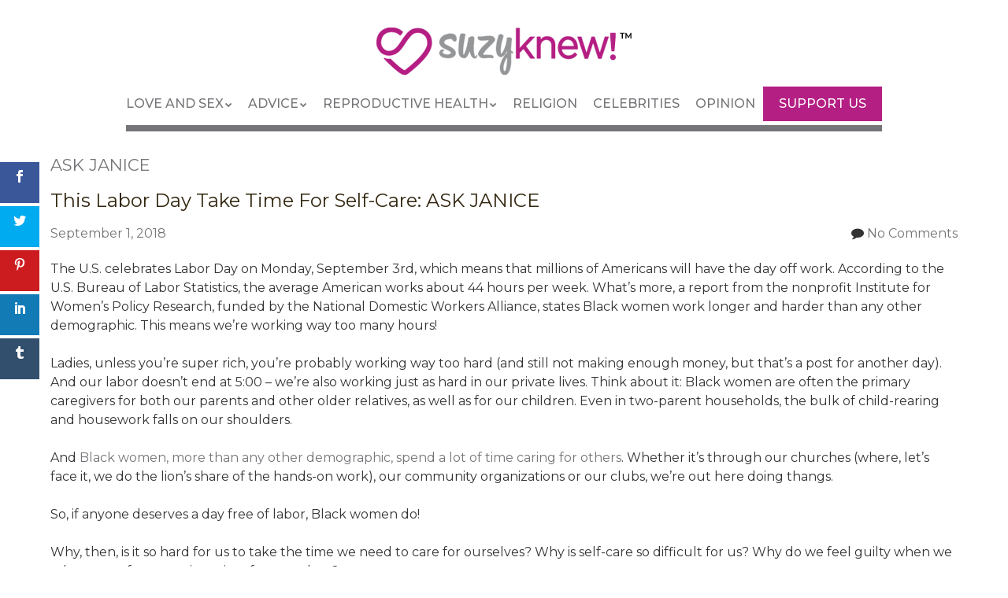

--- FILE ---
content_type: text/html; charset=UTF-8
request_url: https://suzyknew.com/this-labor-day-take-time-for-self-care-ask-janice/
body_size: 19030
content:
<!doctype html>
<!-- paulirish.com/2008/conditional-stylesheets-vs-css-hacks-answer-neither/ -->
<!--[if lt IE 7]> <html class="no-js lt-ie9 lt-ie8 lt-ie7" lang="en-US"> <![endif]-->
<!--[if IE 7]>    <html class="no-js lt-ie9 lt-ie8" lang="en-US"> <![endif]-->
<!--[if IE 8]>    <html class="no-js lt-ie9" lang="en-US"> <![endif]-->
<!-- Consider adding a manifest.appcache: h5bp.com/d/Offline -->
<!--[if gt IE 8]><!--> <html class="no-js" lang="en-US"> <!--<![endif]-->


<head>
	<meta charset="UTF-8" />
	<!-- Always force latest IE rendering engine (even in intranet) & Chrome Frame -->
	<meta http-equiv="X-UA-Compatible" content="IE=edge,chrome=1">

	<meta http-equiv="cleartype" content="on">

	<!-- Responsive and mobile friendly stuff -->
	<meta name="HandheldFriendly" content="True">
	<meta name="MobileOptimized" content="320">
	<meta name="viewport" content="width=device-width, initial-scale=1">

	<link rel="profile" href="http://gmpg.org/xfn/11" />
	<link rel="pingback" href="https://suzyknew.com/xmlrpc.php" />

	<script>var et_site_url='https://suzyknew.com';var et_post_id='8280';function et_core_page_resource_fallback(a,b){"undefined"===typeof b&&(b=a.sheet.cssRules&&0===a.sheet.cssRules.length);b&&(a.onerror=null,a.onload=null,a.href?a.href=et_site_url+"/?et_core_page_resource="+a.id+et_post_id:a.src&&(a.src=et_site_url+"/?et_core_page_resource="+a.id+et_post_id))}
</script><meta name='robots' content='index, follow, max-image-preview:large, max-snippet:-1, max-video-preview:-1' />

	<!-- This site is optimized with the Yoast SEO plugin v23.0 - https://yoast.com/wordpress/plugins/seo/ -->
	<title>This Labor Day Take Time For Self-Care: ASK JANICE - SuzyKnew</title>
	<link rel="canonical" href="https://suzyknew.com/this-labor-day-take-time-for-self-care-ask-janice/" />
	<meta property="og:locale" content="en_US" />
	<meta property="og:type" content="article" />
	<meta property="og:title" content="This Labor Day Take Time For Self-Care: ASK JANICE - SuzyKnew" />
	<meta property="og:description" content="The U.S. celebrates Labor Day on Monday, September 3rd, which means that millions of Americans will have the day off&hellip;READ MORE" />
	<meta property="og:url" content="https://suzyknew.com/this-labor-day-take-time-for-self-care-ask-janice/" />
	<meta property="og:site_name" content="SuzyKnew" />
	<meta property="article:publisher" content="https://www.facebook.com/SuzyKnewMag" />
	<meta property="article:published_time" content="2018-09-02T00:15:06+00:00" />
	<meta property="article:modified_time" content="2018-12-03T18:56:32+00:00" />
	<meta property="og:image" content="https://suzyknew.com/wp-content/uploads/2018/11/ASK-JANICE.jpg" />
	<meta property="og:image:width" content="483" />
	<meta property="og:image:height" content="629" />
	<meta property="og:image:type" content="image/jpeg" />
	<meta name="author" content="SuzyKnew!" />
	<meta name="twitter:card" content="summary_large_image" />
	<meta name="twitter:creator" content="@suzyknew" />
	<meta name="twitter:site" content="@suzyknew" />
	<meta name="twitter:label1" content="Written by" />
	<meta name="twitter:data1" content="SuzyKnew!" />
	<meta name="twitter:label2" content="Est. reading time" />
	<meta name="twitter:data2" content="6 minutes" />
	<script type="application/ld+json" class="yoast-schema-graph">{"@context":"https://schema.org","@graph":[{"@type":"WebPage","@id":"https://suzyknew.com/this-labor-day-take-time-for-self-care-ask-janice/","url":"https://suzyknew.com/this-labor-day-take-time-for-self-care-ask-janice/","name":"This Labor Day Take Time For Self-Care: ASK JANICE - SuzyKnew","isPartOf":{"@id":"https://suzyknew.com/#website"},"primaryImageOfPage":{"@id":"https://suzyknew.com/this-labor-day-take-time-for-self-care-ask-janice/#primaryimage"},"image":{"@id":"https://suzyknew.com/this-labor-day-take-time-for-self-care-ask-janice/#primaryimage"},"thumbnailUrl":"https://suzyknew.com/wp-content/uploads/2018/11/ASK-JANICE.jpg","datePublished":"2018-09-02T00:15:06+00:00","dateModified":"2018-12-03T18:56:32+00:00","author":{"@id":"https://suzyknew.com/#/schema/person/4d47a609ecf9e52dc0fd77176681d252"},"breadcrumb":{"@id":"https://suzyknew.com/this-labor-day-take-time-for-self-care-ask-janice/#breadcrumb"},"inLanguage":"en-US","potentialAction":[{"@type":"ReadAction","target":["https://suzyknew.com/this-labor-day-take-time-for-self-care-ask-janice/"]}]},{"@type":"ImageObject","inLanguage":"en-US","@id":"https://suzyknew.com/this-labor-day-take-time-for-self-care-ask-janice/#primaryimage","url":"https://suzyknew.com/wp-content/uploads/2018/11/ASK-JANICE.jpg","contentUrl":"https://suzyknew.com/wp-content/uploads/2018/11/ASK-JANICE.jpg","width":483,"height":629},{"@type":"BreadcrumbList","@id":"https://suzyknew.com/this-labor-day-take-time-for-self-care-ask-janice/#breadcrumb","itemListElement":[{"@type":"ListItem","position":1,"name":"Home","item":"https://suzyknew.com/"},{"@type":"ListItem","position":2,"name":"This Labor Day Take Time For Self-Care: ASK JANICE"}]},{"@type":"WebSite","@id":"https://suzyknew.com/#website","url":"https://suzyknew.com/","name":"SuzyKnew","description":"Make Your Own Smart Decisions About Sex And Love","potentialAction":[{"@type":"SearchAction","target":{"@type":"EntryPoint","urlTemplate":"https://suzyknew.com/?s={search_term_string}"},"query-input":"required name=search_term_string"}],"inLanguage":"en-US"},{"@type":"Person","@id":"https://suzyknew.com/#/schema/person/4d47a609ecf9e52dc0fd77176681d252","name":"SuzyKnew!","image":{"@type":"ImageObject","inLanguage":"en-US","@id":"https://suzyknew.com/#/schema/person/image/","url":"https://secure.gravatar.com/avatar/fdf7225fa8968fc29b0d478449be64fe?s=96&d=mm&r=g","contentUrl":"https://secure.gravatar.com/avatar/fdf7225fa8968fc29b0d478449be64fe?s=96&d=mm&r=g","caption":"SuzyKnew!"},"description":"SuzyKnew! is dedicated to improving the sexual and reproductive health and sexual pleasure of women of color.","sameAs":["https://suzyknew.com"],"url":"https://suzyknew.com/author/denise/"}]}</script>
	<!-- / Yoast SEO plugin. -->


<link rel='dns-prefetch' href='//platform-api.sharethis.com' />
<link rel='dns-prefetch' href='//fonts.googleapis.com' />
<link rel="alternate" type="application/rss+xml" title="SuzyKnew &raquo; Feed" href="https://suzyknew.com/feed/" />
<link rel="alternate" type="application/rss+xml" title="SuzyKnew &raquo; Comments Feed" href="https://suzyknew.com/comments/feed/" />
<script type="text/javascript">
/* <![CDATA[ */
window._wpemojiSettings = {"baseUrl":"https:\/\/s.w.org\/images\/core\/emoji\/15.0.3\/72x72\/","ext":".png","svgUrl":"https:\/\/s.w.org\/images\/core\/emoji\/15.0.3\/svg\/","svgExt":".svg","source":{"concatemoji":"https:\/\/suzyknew.com\/wp-includes\/js\/wp-emoji-release.min.js?ver=ea8bed82afb9f801542ded8daa1e71ed"}};
/*! This file is auto-generated */
!function(i,n){var o,s,e;function c(e){try{var t={supportTests:e,timestamp:(new Date).valueOf()};sessionStorage.setItem(o,JSON.stringify(t))}catch(e){}}function p(e,t,n){e.clearRect(0,0,e.canvas.width,e.canvas.height),e.fillText(t,0,0);var t=new Uint32Array(e.getImageData(0,0,e.canvas.width,e.canvas.height).data),r=(e.clearRect(0,0,e.canvas.width,e.canvas.height),e.fillText(n,0,0),new Uint32Array(e.getImageData(0,0,e.canvas.width,e.canvas.height).data));return t.every(function(e,t){return e===r[t]})}function u(e,t,n){switch(t){case"flag":return n(e,"\ud83c\udff3\ufe0f\u200d\u26a7\ufe0f","\ud83c\udff3\ufe0f\u200b\u26a7\ufe0f")?!1:!n(e,"\ud83c\uddfa\ud83c\uddf3","\ud83c\uddfa\u200b\ud83c\uddf3")&&!n(e,"\ud83c\udff4\udb40\udc67\udb40\udc62\udb40\udc65\udb40\udc6e\udb40\udc67\udb40\udc7f","\ud83c\udff4\u200b\udb40\udc67\u200b\udb40\udc62\u200b\udb40\udc65\u200b\udb40\udc6e\u200b\udb40\udc67\u200b\udb40\udc7f");case"emoji":return!n(e,"\ud83d\udc26\u200d\u2b1b","\ud83d\udc26\u200b\u2b1b")}return!1}function f(e,t,n){var r="undefined"!=typeof WorkerGlobalScope&&self instanceof WorkerGlobalScope?new OffscreenCanvas(300,150):i.createElement("canvas"),a=r.getContext("2d",{willReadFrequently:!0}),o=(a.textBaseline="top",a.font="600 32px Arial",{});return e.forEach(function(e){o[e]=t(a,e,n)}),o}function t(e){var t=i.createElement("script");t.src=e,t.defer=!0,i.head.appendChild(t)}"undefined"!=typeof Promise&&(o="wpEmojiSettingsSupports",s=["flag","emoji"],n.supports={everything:!0,everythingExceptFlag:!0},e=new Promise(function(e){i.addEventListener("DOMContentLoaded",e,{once:!0})}),new Promise(function(t){var n=function(){try{var e=JSON.parse(sessionStorage.getItem(o));if("object"==typeof e&&"number"==typeof e.timestamp&&(new Date).valueOf()<e.timestamp+604800&&"object"==typeof e.supportTests)return e.supportTests}catch(e){}return null}();if(!n){if("undefined"!=typeof Worker&&"undefined"!=typeof OffscreenCanvas&&"undefined"!=typeof URL&&URL.createObjectURL&&"undefined"!=typeof Blob)try{var e="postMessage("+f.toString()+"("+[JSON.stringify(s),u.toString(),p.toString()].join(",")+"));",r=new Blob([e],{type:"text/javascript"}),a=new Worker(URL.createObjectURL(r),{name:"wpTestEmojiSupports"});return void(a.onmessage=function(e){c(n=e.data),a.terminate(),t(n)})}catch(e){}c(n=f(s,u,p))}t(n)}).then(function(e){for(var t in e)n.supports[t]=e[t],n.supports.everything=n.supports.everything&&n.supports[t],"flag"!==t&&(n.supports.everythingExceptFlag=n.supports.everythingExceptFlag&&n.supports[t]);n.supports.everythingExceptFlag=n.supports.everythingExceptFlag&&!n.supports.flag,n.DOMReady=!1,n.readyCallback=function(){n.DOMReady=!0}}).then(function(){return e}).then(function(){var e;n.supports.everything||(n.readyCallback(),(e=n.source||{}).concatemoji?t(e.concatemoji):e.wpemoji&&e.twemoji&&(t(e.twemoji),t(e.wpemoji)))}))}((window,document),window._wpemojiSettings);
/* ]]> */
</script>
<link rel='stylesheet' id='pt-cv-public-style-css' href='https://suzyknew.com/wp-content/plugins/content-views-query-and-display-post-page/public/assets/css/cv.css?ver=3.8.0' type='text/css' media='all' />
<style id='wp-emoji-styles-inline-css' type='text/css'>

	img.wp-smiley, img.emoji {
		display: inline !important;
		border: none !important;
		box-shadow: none !important;
		height: 1em !important;
		width: 1em !important;
		margin: 0 0.07em !important;
		vertical-align: -0.1em !important;
		background: none !important;
		padding: 0 !important;
	}
</style>
<link rel='stylesheet' id='wp-block-library-css' href='https://suzyknew.com/wp-includes/css/dist/block-library/style.min.css?ver=ea8bed82afb9f801542ded8daa1e71ed' type='text/css' media='all' />
<style id='classic-theme-styles-inline-css' type='text/css'>
/*! This file is auto-generated */
.wp-block-button__link{color:#fff;background-color:#32373c;border-radius:9999px;box-shadow:none;text-decoration:none;padding:calc(.667em + 2px) calc(1.333em + 2px);font-size:1.125em}.wp-block-file__button{background:#32373c;color:#fff;text-decoration:none}
</style>
<style id='global-styles-inline-css' type='text/css'>
body{--wp--preset--color--black: #000000;--wp--preset--color--cyan-bluish-gray: #abb8c3;--wp--preset--color--white: #ffffff;--wp--preset--color--pale-pink: #f78da7;--wp--preset--color--vivid-red: #cf2e2e;--wp--preset--color--luminous-vivid-orange: #ff6900;--wp--preset--color--luminous-vivid-amber: #fcb900;--wp--preset--color--light-green-cyan: #7bdcb5;--wp--preset--color--vivid-green-cyan: #00d084;--wp--preset--color--pale-cyan-blue: #8ed1fc;--wp--preset--color--vivid-cyan-blue: #0693e3;--wp--preset--color--vivid-purple: #9b51e0;--wp--preset--gradient--vivid-cyan-blue-to-vivid-purple: linear-gradient(135deg,rgba(6,147,227,1) 0%,rgb(155,81,224) 100%);--wp--preset--gradient--light-green-cyan-to-vivid-green-cyan: linear-gradient(135deg,rgb(122,220,180) 0%,rgb(0,208,130) 100%);--wp--preset--gradient--luminous-vivid-amber-to-luminous-vivid-orange: linear-gradient(135deg,rgba(252,185,0,1) 0%,rgba(255,105,0,1) 100%);--wp--preset--gradient--luminous-vivid-orange-to-vivid-red: linear-gradient(135deg,rgba(255,105,0,1) 0%,rgb(207,46,46) 100%);--wp--preset--gradient--very-light-gray-to-cyan-bluish-gray: linear-gradient(135deg,rgb(238,238,238) 0%,rgb(169,184,195) 100%);--wp--preset--gradient--cool-to-warm-spectrum: linear-gradient(135deg,rgb(74,234,220) 0%,rgb(151,120,209) 20%,rgb(207,42,186) 40%,rgb(238,44,130) 60%,rgb(251,105,98) 80%,rgb(254,248,76) 100%);--wp--preset--gradient--blush-light-purple: linear-gradient(135deg,rgb(255,206,236) 0%,rgb(152,150,240) 100%);--wp--preset--gradient--blush-bordeaux: linear-gradient(135deg,rgb(254,205,165) 0%,rgb(254,45,45) 50%,rgb(107,0,62) 100%);--wp--preset--gradient--luminous-dusk: linear-gradient(135deg,rgb(255,203,112) 0%,rgb(199,81,192) 50%,rgb(65,88,208) 100%);--wp--preset--gradient--pale-ocean: linear-gradient(135deg,rgb(255,245,203) 0%,rgb(182,227,212) 50%,rgb(51,167,181) 100%);--wp--preset--gradient--electric-grass: linear-gradient(135deg,rgb(202,248,128) 0%,rgb(113,206,126) 100%);--wp--preset--gradient--midnight: linear-gradient(135deg,rgb(2,3,129) 0%,rgb(40,116,252) 100%);--wp--preset--font-size--small: 13px;--wp--preset--font-size--medium: 20px;--wp--preset--font-size--large: 36px;--wp--preset--font-size--x-large: 42px;--wp--preset--spacing--20: 0.44rem;--wp--preset--spacing--30: 0.67rem;--wp--preset--spacing--40: 1rem;--wp--preset--spacing--50: 1.5rem;--wp--preset--spacing--60: 2.25rem;--wp--preset--spacing--70: 3.38rem;--wp--preset--spacing--80: 5.06rem;--wp--preset--shadow--natural: 6px 6px 9px rgba(0, 0, 0, 0.2);--wp--preset--shadow--deep: 12px 12px 50px rgba(0, 0, 0, 0.4);--wp--preset--shadow--sharp: 6px 6px 0px rgba(0, 0, 0, 0.2);--wp--preset--shadow--outlined: 6px 6px 0px -3px rgba(255, 255, 255, 1), 6px 6px rgba(0, 0, 0, 1);--wp--preset--shadow--crisp: 6px 6px 0px rgba(0, 0, 0, 1);}:where(.is-layout-flex){gap: 0.5em;}:where(.is-layout-grid){gap: 0.5em;}body .is-layout-flex{display: flex;}body .is-layout-flex{flex-wrap: wrap;align-items: center;}body .is-layout-flex > *{margin: 0;}body .is-layout-grid{display: grid;}body .is-layout-grid > *{margin: 0;}:where(.wp-block-columns.is-layout-flex){gap: 2em;}:where(.wp-block-columns.is-layout-grid){gap: 2em;}:where(.wp-block-post-template.is-layout-flex){gap: 1.25em;}:where(.wp-block-post-template.is-layout-grid){gap: 1.25em;}.has-black-color{color: var(--wp--preset--color--black) !important;}.has-cyan-bluish-gray-color{color: var(--wp--preset--color--cyan-bluish-gray) !important;}.has-white-color{color: var(--wp--preset--color--white) !important;}.has-pale-pink-color{color: var(--wp--preset--color--pale-pink) !important;}.has-vivid-red-color{color: var(--wp--preset--color--vivid-red) !important;}.has-luminous-vivid-orange-color{color: var(--wp--preset--color--luminous-vivid-orange) !important;}.has-luminous-vivid-amber-color{color: var(--wp--preset--color--luminous-vivid-amber) !important;}.has-light-green-cyan-color{color: var(--wp--preset--color--light-green-cyan) !important;}.has-vivid-green-cyan-color{color: var(--wp--preset--color--vivid-green-cyan) !important;}.has-pale-cyan-blue-color{color: var(--wp--preset--color--pale-cyan-blue) !important;}.has-vivid-cyan-blue-color{color: var(--wp--preset--color--vivid-cyan-blue) !important;}.has-vivid-purple-color{color: var(--wp--preset--color--vivid-purple) !important;}.has-black-background-color{background-color: var(--wp--preset--color--black) !important;}.has-cyan-bluish-gray-background-color{background-color: var(--wp--preset--color--cyan-bluish-gray) !important;}.has-white-background-color{background-color: var(--wp--preset--color--white) !important;}.has-pale-pink-background-color{background-color: var(--wp--preset--color--pale-pink) !important;}.has-vivid-red-background-color{background-color: var(--wp--preset--color--vivid-red) !important;}.has-luminous-vivid-orange-background-color{background-color: var(--wp--preset--color--luminous-vivid-orange) !important;}.has-luminous-vivid-amber-background-color{background-color: var(--wp--preset--color--luminous-vivid-amber) !important;}.has-light-green-cyan-background-color{background-color: var(--wp--preset--color--light-green-cyan) !important;}.has-vivid-green-cyan-background-color{background-color: var(--wp--preset--color--vivid-green-cyan) !important;}.has-pale-cyan-blue-background-color{background-color: var(--wp--preset--color--pale-cyan-blue) !important;}.has-vivid-cyan-blue-background-color{background-color: var(--wp--preset--color--vivid-cyan-blue) !important;}.has-vivid-purple-background-color{background-color: var(--wp--preset--color--vivid-purple) !important;}.has-black-border-color{border-color: var(--wp--preset--color--black) !important;}.has-cyan-bluish-gray-border-color{border-color: var(--wp--preset--color--cyan-bluish-gray) !important;}.has-white-border-color{border-color: var(--wp--preset--color--white) !important;}.has-pale-pink-border-color{border-color: var(--wp--preset--color--pale-pink) !important;}.has-vivid-red-border-color{border-color: var(--wp--preset--color--vivid-red) !important;}.has-luminous-vivid-orange-border-color{border-color: var(--wp--preset--color--luminous-vivid-orange) !important;}.has-luminous-vivid-amber-border-color{border-color: var(--wp--preset--color--luminous-vivid-amber) !important;}.has-light-green-cyan-border-color{border-color: var(--wp--preset--color--light-green-cyan) !important;}.has-vivid-green-cyan-border-color{border-color: var(--wp--preset--color--vivid-green-cyan) !important;}.has-pale-cyan-blue-border-color{border-color: var(--wp--preset--color--pale-cyan-blue) !important;}.has-vivid-cyan-blue-border-color{border-color: var(--wp--preset--color--vivid-cyan-blue) !important;}.has-vivid-purple-border-color{border-color: var(--wp--preset--color--vivid-purple) !important;}.has-vivid-cyan-blue-to-vivid-purple-gradient-background{background: var(--wp--preset--gradient--vivid-cyan-blue-to-vivid-purple) !important;}.has-light-green-cyan-to-vivid-green-cyan-gradient-background{background: var(--wp--preset--gradient--light-green-cyan-to-vivid-green-cyan) !important;}.has-luminous-vivid-amber-to-luminous-vivid-orange-gradient-background{background: var(--wp--preset--gradient--luminous-vivid-amber-to-luminous-vivid-orange) !important;}.has-luminous-vivid-orange-to-vivid-red-gradient-background{background: var(--wp--preset--gradient--luminous-vivid-orange-to-vivid-red) !important;}.has-very-light-gray-to-cyan-bluish-gray-gradient-background{background: var(--wp--preset--gradient--very-light-gray-to-cyan-bluish-gray) !important;}.has-cool-to-warm-spectrum-gradient-background{background: var(--wp--preset--gradient--cool-to-warm-spectrum) !important;}.has-blush-light-purple-gradient-background{background: var(--wp--preset--gradient--blush-light-purple) !important;}.has-blush-bordeaux-gradient-background{background: var(--wp--preset--gradient--blush-bordeaux) !important;}.has-luminous-dusk-gradient-background{background: var(--wp--preset--gradient--luminous-dusk) !important;}.has-pale-ocean-gradient-background{background: var(--wp--preset--gradient--pale-ocean) !important;}.has-electric-grass-gradient-background{background: var(--wp--preset--gradient--electric-grass) !important;}.has-midnight-gradient-background{background: var(--wp--preset--gradient--midnight) !important;}.has-small-font-size{font-size: var(--wp--preset--font-size--small) !important;}.has-medium-font-size{font-size: var(--wp--preset--font-size--medium) !important;}.has-large-font-size{font-size: var(--wp--preset--font-size--large) !important;}.has-x-large-font-size{font-size: var(--wp--preset--font-size--x-large) !important;}
.wp-block-navigation a:where(:not(.wp-element-button)){color: inherit;}
:where(.wp-block-post-template.is-layout-flex){gap: 1.25em;}:where(.wp-block-post-template.is-layout-grid){gap: 1.25em;}
:where(.wp-block-columns.is-layout-flex){gap: 2em;}:where(.wp-block-columns.is-layout-grid){gap: 2em;}
.wp-block-pullquote{font-size: 1.5em;line-height: 1.6;}
</style>
<link rel='stylesheet' id='et_monarch-css-css' href='https://suzyknew.com/wp-content/plugins/monarch/css/style.css?ver=1.4.14' type='text/css' media='all' />
<link rel='stylesheet' id='et-gf-open-sans-css' href='https://fonts.googleapis.com/css?family=Open+Sans:400,700' type='text/css' media='all' />
<link rel='stylesheet' id='normalize-css' href='https://suzyknew.com/wp-content/themes/quark/css/normalize.css?ver=4.1.1' type='text/css' media='all' />
<link rel='stylesheet' id='fontawesome-css' href='https://suzyknew.com/wp-content/themes/quark/css/font-awesome.min.css?ver=4.6.3' type='text/css' media='all' />
<link rel='stylesheet' id='gridsystem-css' href='https://suzyknew.com/wp-content/themes/quark/css/grid.css?ver=1.0.0' type='text/css' media='all' />
<link rel='stylesheet' id='quark-fonts-css' href='https://fonts.googleapis.com/css?family=PT+Sans:400,400italic,700,700italic|Arvo:400&#038;subset=latin' type='text/css' media='all' />
<link rel='stylesheet' id='parent-style-css' href='https://suzyknew.com/wp-content/themes/quark/style.css?ver=ea8bed82afb9f801542ded8daa1e71ed' type='text/css' media='all' />
<link rel='stylesheet' id='style-css' href='https://suzyknew.com/wp-content/themes/suzyknew/style.css?ver=ea8bed82afb9f801542ded8daa1e71ed' type='text/css' media='all' />
<!--n2css--><script type="text/javascript" src="https://suzyknew.com/wp-includes/js/jquery/jquery.min.js?ver=3.7.1" id="jquery-core-js"></script>
<script type="text/javascript" src="https://suzyknew.com/wp-includes/js/jquery/jquery-migrate.min.js?ver=3.4.1" id="jquery-migrate-js"></script>
<script type="text/javascript" src="https://suzyknew.com/wp-content/themes/quark/js/modernizr-min.js?ver=3.5.0" id="modernizr-js"></script>
<script type="text/javascript" src="//platform-api.sharethis.com/js/sharethis.js#source=googleanalytics-wordpress#product=ga&amp;property=59de82e864cd21001288c7a3" id="googleanalytics-platform-sharethis-js"></script>
<link rel="https://api.w.org/" href="https://suzyknew.com/wp-json/" /><link rel="alternate" type="application/json" href="https://suzyknew.com/wp-json/wp/v2/posts/8280" /><link rel="EditURI" type="application/rsd+xml" title="RSD" href="https://suzyknew.com/xmlrpc.php?rsd" />

<link rel='shortlink' href='https://suzyknew.com/?p=8280' />
<link rel="alternate" type="application/json+oembed" href="https://suzyknew.com/wp-json/oembed/1.0/embed?url=https%3A%2F%2Fsuzyknew.com%2Fthis-labor-day-take-time-for-self-care-ask-janice%2F" />
<link rel="alternate" type="text/xml+oembed" href="https://suzyknew.com/wp-json/oembed/1.0/embed?url=https%3A%2F%2Fsuzyknew.com%2Fthis-labor-day-take-time-for-self-care-ask-janice%2F&#038;format=xml" />
<style>	
	#responsive_menu_pro_header_bar {
		display: none;
	} @media only screen and ( max-width : 1000px ) {
		 
		body,
		#responsive_menu_pro {
			padding-top: 70px 
		}
		
		#responsive_menu_pro_header_bar
		{
			display: block;
		}
		
		#responsive_menu_pro_header_bar 
		{
			position: fixed;
			top: 0;
			left: 0;
			right: 0;
			height: 70px;
			z-index: 9998;
			background: #000000;
			overflow: hidden;
		}
		
		#responsive_menu_pro_header_bar_logo
		{
			height:  70px;
			padding-left: 5%;
			padding-top: 10px;
			padding-bottom: 10px;
		}
		
		#responsive_menu_pro_header_bar_logo #responsive_menu_pro_header_bar_logo_image,
		#responsive_menu_pro_header_bar_logo img
		{
			height:  50px;
		}
		
	} 
            
			#responsive_menu_pro #responsive_menu_pro_additional_content,
			#responsive_menu_pro .responsive_menu_pro_append_link,
			{
				display: block;
			}
		
            #responsive_menu_pro .responsive_menu_pro_append_link, 
            #responsive_menu_pro .responsive_menu_pro_menu li a, 
            #responsive_menu_pro #responsive_menu_pro_title a,
            #responsive_menu_pro .responsive_menu_pro_menu, 
            #responsive_menu_pro div, 
            #responsive_menu_pro .responsive_menu_pro_menu li, 
            #responsive_menu_pro 
            {
                box-sizing: content-box !important;
                -moz-box-sizing: content-box !important;
                -webkit-box-sizing: content-box !important;
                -o-box-sizing: content-box !important;
            }

            .responsive_menu_pro_push_open
            {
                width: 100% !important;
                overflow-x: hidden !important;
                height: 100% !important;
            }

            .responsive_menu_pro_push_slide
            {
                position: relative;
                left: 75%;
            }

            #responsive_menu_pro								
            { 
                position: absolute;
                
                
                width: 75%;
                left: -75%;
                top: 0px;
                background: #43494C;
                z-index: 9999;  
                box-shadow: 0px 1px 8px #333333; 
                font-size: 13px !important;
                max-width: 999px;
                display: none;
                
                
			}
			
			#responsive_menu_pro[style]
			{
                
            }
            
            #responsive_menu_pro.responsive_menu_pro_admin_bar_showing
            {
                padding-top: 32px;
            }
            
            #responsive_menu_pro_button.responsive_menu_pro_admin_bar_showing
            {
                margin-top: 32px;
            }

            #responsive_menu_pro_header_bar #responsive_menu_pro_button.responsive_menu_pro_admin_bar_showing
            {
                margin-top: 0;
            }
                
            #responsive_menu_pro #responsive_menu_pro_additional_content
            {
                padding: 10px 5% !important;
                width: 90% !important;
                color: #FFFFFF;
            }
            
            #responsive_menu_pro .responsive_menu_pro_append_link
            {
                right: 0px !important;
                position: absolute !important;
                border: 1px solid #3C3C3C !important;
                padding: 12px 10px !important;
                color: #FFFFFF !important;
                background: #43494C !important;
                height: 20px !important;
                line-height: 20px !important;
                border-right: 0px !important;
            }
            
            #responsive_menu_pro .responsive_menu_pro_append_link:hover
            {
                cursor: pointer;
                background: #3C3C3C !important;
                color: #FFFFFF !important;
            }

            #responsive_menu_pro .responsive_menu_pro_menu, 
            #responsive_menu_pro div, 
            #responsive_menu_pro .responsive_menu_pro_menu li,
            #responsive_menu_pro
            {
                text-align: left !important;
            }
                    
            #responsive_menu_pro .responsive_menu_title_image
            {
                vertical-align: middle;
                margin-right: 10px;
                display: inline-block;
            }

            #responsive_menu_pro.responsive_menu_pro_opened
            {
                
            }
            
            #responsive_menu_pro,
            #responsive_menu_pro input {
                
            }      
            
            #responsive_menu_pro #responsive_menu_pro_title			
            {
                width: 95% !important; 
                font-size: 18px !important; 
                padding: 20px 0px 20px 5% !important;
                margin-left: 0px !important;
                background: #43494C !important;
                white-space: nowrap !important;
            }
      
            #responsive_menu_pro #responsive_menu_pro_title,
            #responsive_menu_pro #responsive_menu_pro_title a 
            {
                color: #FFFFFF !important;
                text-decoration: none !important;
                overflow: hidden !important;
            }
            
            #responsive_menu_pro #responsive_menu_pro_title a:hover {
                color: #FFFFFF !important;
                text-decoration: none !important;
            }
   
            #responsive_menu_pro .responsive_menu_pro_append_link,
            #responsive_menu_pro .responsive_menu_pro_menu li a,
            #responsive_menu_pro #responsive_menu_pro_title a
            {

                transition: 1s all;
                -webkit-transition: 1s all;
                -moz-transition: 1s all;
                -o-transition: 1s all;

            }
            
            #responsive_menu_pro .responsive_menu_pro_menu			
            { 
                width: 100% !important; 
                list-style-type: none !important;
                margin: 0px !important;
            }
                        
            #responsive_menu_pro .responsive_menu_pro_menu li.current-menu-item > a,
            #responsive_menu_pro .responsive_menu_pro_menu li.current-menu-item > .responsive_menu_pro_append_link,
            #responsive_menu_pro .responsive_menu_pro_menu li.current_page_item > a,
            #responsive_menu_pro .responsive_menu_pro_menu li.current_page_item > .responsive_menu_pro_append_link
            {
                background: #43494C !important;
                color: #FFFFFF !important;
            } 
                                            
            #responsive_menu_pro .responsive_menu_pro_menu li.current-menu-item > a:hover,
            #responsive_menu_pro .responsive_menu_pro_menu li.current-menu-item > .responsive_menu_pro_append_link:hover,
            #responsive_menu_pro .responsive_menu_pro_menu li.current_page_item > a:hover,
            #responsive_menu_pro .responsive_menu_pro_menu li.current_page_item > .responsive_menu_pro_append_link:hover
            {
                background: #3C3C3C !important;
                color: #FFFFFF !important;
            } 
                                            
            #responsive_menu_pro  .responsive_menu_pro_menu ul
            {
                margin-left: 0px !important;
            }

            #responsive_menu_pro .responsive_menu_pro_menu li		
            { 
                list-style-type: none !important;
                position: relative !important;
            }

            #responsive_menu_pro .responsive_menu_pro_menu ul li:last-child	
            { 
                padding-bottom: 0px !important; 
            }

            #responsive_menu_pro .responsive_menu_pro_menu li a	
            { 
                padding: 12px 0px 12px 5% !important;
                width: 95% !important;
                display: block !important;
                height: 20px !important;
                line-height: 20px !important;
                overflow: hidden !important;
                 white-space: nowrap !important;
                color: #FFFFFF !important;
                border-top: 1px solid #3C3C3C !important; 
                text-decoration: none !important;
				 white-space: nowrap !important;
            }

            #responsive_menu_pro_button						
            { 
                text-align: center;
                cursor: pointer; 
                font-size: 13px !important;
                position: absolute;
                display: none;
                right: 5%;
                top: 10px;
                color: #FFFFFF;
                background: #000000;
                padding: 5px;
                z-index: 9999;
            }

            #responsive_menu_pro #responsive_menu_pro_search
            {
                display: block !important;
                width: 95% !important;
                padding-left: 5% !important;
                border-top: 1px solid #3C3C3C !important; 
                clear: both !important;
                padding-top: 10px !important;
                padding-bottom: 10px !important;
                height: 40px !important;
                line-height: 40px !important;
            }

            #responsive_menu_pro #responsive_menu_pro_search_submit
            {
                display: none !important;
            }
            
            #responsive_menu_pro #responsive_menu_pro_search_input
            {
                width: 91% !important;
                padding: 5px 0px 5px 3% !important;
                -webkit-appearance: none !important;
                border-radius: 2px !important;
                border: 1px solid #3C3C3C !important;
            }
  
            #responsive_menu_pro .responsive_menu_pro_menu,
            #responsive_menu_pro div,
            #responsive_menu_pro .responsive_menu_pro_menu li
            {
                width: 100% !important;
                margin-left: 0px !important;
                padding-left: 0px !important;
            }

            #responsive_menu_pro .responsive_menu_pro_menu li li a
            {
                padding-left: 10% !important;
                width: 90% !important;
                overflow: hidden !important;
            }
 
            #responsive_menu_pro .responsive_menu_pro_menu li li li a
            {
                padding-left: 15% !important;
                width: 85% !important;
                overflow: hidden !important;
            }
            
            #responsive_menu_pro .responsive_menu_pro_menu li li li li a
            {
                padding-left: 20% !important;
                width: 80% !important;
                overflow: hidden !important;
            }
            
            #responsive_menu_pro .responsive_menu_pro_menu li li li li li a
            {
                padding-left: 25% !important;
                width: 75% !important;
                overflow: hidden !important;
            }

            #responsive_menu_pro .responsive_menu_pro_menu li a:hover
            {       
                background: #3C3C3C !important;
                color: #FFFFFF !important;
                list-style-type: none !important;
                text-decoration: none !important;
            }
            
            #responsive_menu_pro_button #responsive_menu_x {

                display: none;
                font-size: 24px;
                line-height: 27px !important;
                height: 27px !important;
                color: #FFFFFF !important;
            }
            
            #responsive_menu_pro_button .responsive_menu_pro_button_lines
            {
                width: 33px !important;
                height: 27px !important;
                margin: auto !important;
            }

            #responsive_menu_pro_button .responsive_menu_pro_button_lines .responsive_menu_pro_button_line
            {
                height: 5px !important;
                margin-bottom: 6px !important;
                background: #FFFFFF !important;
                width: 100% !important;
            }
            
            #responsive_menu_pro_button .responsive_menu_pro_button_lines .responsive_menu_pro_button_line.last
            {
                margin-bottom: 0px !important;
            }@media only screen and ( min-width : 0px ) and ( max-width : 1000px ) { 

        #responsive_menu_pro_button	
        {
            display: block;
        }#site-navigation { display: none !important; }  }</style><style type="text/css" id="et-social-custom-css">
				 .et_monarch .widget_monarchwidget .et_social_networks ul li, .et_monarch .widget_monarchwidget.et_social_circle li i { background: #ffffff !important; } .et_monarch .widget_monarchwidget .et_social_icon, .et_monarch .widget_monarchwidget.et_social_networks .et_social_network_label, .et_monarch .widget_monarchwidget .et_social_sidebar_count { color: #000000; } 
			</style><link rel="preload" href="https://suzyknew.com/wp-content/plugins/monarch/core/admin/fonts/modules.ttf" as="font" crossorigin="anonymous">
<style>
#bannercontainer { background: #222222 url('') repeat scroll top left; }
#footercontainer { background-color: #949698; }
.smallprint { text-align: center; }
</style>
<script>
(function() {
	(function (i, s, o, g, r, a, m) {
		i['GoogleAnalyticsObject'] = r;
		i[r] = i[r] || function () {
				(i[r].q = i[r].q || []).push(arguments)
			}, i[r].l = 1 * new Date();
		a = s.createElement(o),
			m = s.getElementsByTagName(o)[0];
		a.async = 1;
		a.src = g;
		m.parentNode.insertBefore(a, m)
	})(window, document, 'script', 'https://google-analytics.com/analytics.js', 'ga');

	ga('create', 'UA-96274209-1', 'auto');
			ga('send', 'pageview');
	})();
</script>

</head>

<body class="post-template-default single single-post postid-8280 single-format-standard et_monarch">

<div id="wrapper" class="hfeed site">

	<div class="visuallyhidden skip-link"><a href="#primary" title="Skip to main content">Skip to main content</a></div>


	<div id="headercontainer">


		<header id="masthead" class="site-header row" role="banner">
			<div class="col grid_12_of_12 site-title">
				<h1>
					<a href="https://suzyknew.com/" title="SuzyKnew" rel="home">
													<img src="/wp-content/uploads/2018/10/cropped-suzyknew.png" height="70" width="330" alt="" />
											</a>
				</h1>

			</div> <!-- /.col.grid_12_of_12 -->
			
					<div id="topbarcontainer">
				
			<div class="col grid_12_of_12">

				<nav id="site-navigation" class="main-navigation" role="navigation">
					<h3 class="menu-toggle assistive-text">Menu</h3>
					<div class="assistive-text skip-link"><a href="#content" title="Skip to content">Skip to content</a></div>
					<div class="menu-main-menu-container"><ul id="menu-main-menu" class="nav-menu"><li id="menu-item-8367" class="menu-item menu-item-type-taxonomy menu-item-object-category menu-item-has-children menu-item-8367"><a href="https://suzyknew.com/category/love-and-sex/">Love and Sex</a>
<ul class="sub-menu">
	<li id="menu-item-3866" class="menu-item menu-item-type-taxonomy menu-item-object-category menu-item-3866"><a href="https://suzyknew.com/category/love-and-sex/sizzle-with-sophia/">Sizzle With Sophia</a></li>
</ul>
</li>
<li id="menu-item-8364" class="menu-item menu-item-type-taxonomy menu-item-object-category current-post-ancestor menu-item-has-children menu-item-8364"><a href="https://suzyknew.com/category/advice/">Advice</a>
<ul class="sub-menu">
	<li id="menu-item-1287" class="menu-item menu-item-type-taxonomy menu-item-object-category menu-item-1287"><a href="https://suzyknew.com/category/advice/ask-an-obgyn/">Ask an OBGYN</a></li>
	<li id="menu-item-1286" class="menu-item menu-item-type-taxonomy menu-item-object-category current-post-ancestor current-menu-parent current-post-parent menu-item-1286"><a href="https://suzyknew.com/category/advice/ask-janice/">Ask Janice</a></li>
	<li id="menu-item-8365" class="menu-item menu-item-type-taxonomy menu-item-object-category menu-item-8365"><a href="https://suzyknew.com/category/advice/filipina-gal/">Filipina Gal</a></li>
</ul>
</li>
<li id="menu-item-1284" class="menu-item menu-item-type-taxonomy menu-item-object-category menu-item-has-children menu-item-1284"><a href="https://suzyknew.com/category/reproductive-health/">Reproductive Health</a>
<ul class="sub-menu">
	<li id="menu-item-1285" class="menu-item menu-item-type-taxonomy menu-item-object-category menu-item-1285"><a href="https://suzyknew.com/category/reproductive-health/contraceptives/">Contraceptives</a></li>
	<li id="menu-item-3865" class="menu-item menu-item-type-taxonomy menu-item-object-category menu-item-3865"><a href="https://suzyknew.com/category/reproductive-health/fertility-awareness-fam/">Fertility Awareness</a></li>
	<li id="menu-item-8368" class="menu-item menu-item-type-taxonomy menu-item-object-category menu-item-8368"><a href="https://suzyknew.com/category/reproductive-health/hivaids/">HIV/AIDS</a></li>
</ul>
</li>
<li id="menu-item-2431" class="menu-item menu-item-type-taxonomy menu-item-object-category menu-item-2431"><a href="https://suzyknew.com/category/religion/">Religion</a></li>
<li id="menu-item-8366" class="menu-item menu-item-type-taxonomy menu-item-object-category menu-item-8366"><a href="https://suzyknew.com/category/celebrities/">Celebrities</a></li>
<li id="menu-item-1501" class="menu-item menu-item-type-taxonomy menu-item-object-category menu-item-1501"><a href="https://suzyknew.com/category/opinion/">Opinion</a></li>
<li id="menu-item-8400" class="menu-item menu-item-type-post_type menu-item-object-page menu-item-8400"><a href="https://suzyknew.com/support-us/">Support Us</a></li>
</ul></div>				
				</nav> <!-- /.site-navigation.main-navigation -->
				
			</div> <!-- /.col.grid_12_of_12 -->
	</div> <!-- /#topbarcontainer -->


		</header> <!-- /#masthead.site-header.row -->

	</div> <!-- /#headercontainer -->

	<div id="maincontentcontainer">
		
	<div id="primary" class="site-content row" role="main">

			<div class="col grid_12_of_12">
			<div class="category-title"><a href="https://suzyknew.com/category/advice/ask-janice/" rel="category tag">Ask Janice</a></div>
				
					
	<article id="post-8280" class="post-8280 post type-post status-publish format-standard has-post-thumbnail hentry category-ask-janice tag-ask-janice tag-black-women-and-labor tag-eldercare tag-labor-day tag-slider tag-work-hours">
				<header class="entry-header">
							<h1 class="entry-title">This Labor Day Take Time For Self-Care: ASK JANICE</h1>
						<div class="header-meta"><i class="fa fa-calendar" aria-hidden="true"></i> <a href="https://suzyknew.com/this-labor-day-take-time-for-self-care-ask-janice/" title="Posted September 1, 2018 @ 8:15 pm" rel="bookmark"><time class="entry-date" datetime="2018-09-01T20:15:06-04:00" itemprop="datePublished">September 1, 2018</time></a><i class="fa fa-pencil" aria-hidden="true"></i> <address class="author vcard"><a class="url fn n" href="https://suzyknew.com/author/denise/" title="View all posts by SuzyKnew!" rel="author">SuzyKnew!</a></address><span class="post-categories"><a href="https://suzyknew.com/category/advice/ask-janice/" rel="category tag">Ask Janice</a></span><span class="comments-link"><i class="fa fa-comment" aria-hidden="true"></i> <a href="https://suzyknew.com/this-labor-day-take-time-for-self-care-ask-janice/#respond" title="Comment on This Labor Day Take Time For Self-Care: ASK JANICE">No Comments</a></span></div>							<a href="https://suzyknew.com/this-labor-day-take-time-for-self-care-ask-janice/" title="Permalink to This Labor Day Take Time For Self-Care: ASK JANICE">
					<img width="483" height="300" src="https://suzyknew.com/wp-content/uploads/2018/11/ASK-JANICE-483x300.jpg" class="attachment-post_feature_full_width size-post_feature_full_width wp-post-image" alt="" decoding="async" fetchpriority="high" />				</a>
					</header> <!-- /.entry-header -->

					<div class="entry-content">
				<p>The U.S. celebrates Labor Day on Monday, September 3rd, which means that millions of Americans will have the day off work. According to the U.S. Bureau of Labor Statistics, the average American works about 44 hours per week. What&#8217;s more, a report from the nonprofit Institute for Women’s Policy Research, funded by the National Domestic Workers Alliance, states Black women work longer and harder than any other demographic. This means we&#8217;re working way too many hours!</p>
<p>Ladies, unless you’re super rich, you’re probably working way too hard (and still not making enough money, but that’s a post for another day). And our labor doesn’t end at 5:00 – we’re also working just as hard in our private lives. Think about it: Black women are often the primary caregivers for both our parents and other older relatives, as well as for our children. Even in two-parent households, the bulk of child-rearing and housework falls on our shoulders.</p>
<p>And <a href="http://www.apa.org/pi/about/publications/caregivers/faq/cultural-diversity.aspx" target="_blank" rel="noopener">Black women, more than any other demographic, spend a lot of time caring for others</a>. Whether it’s through our churches (where, let’s face it, we do the lion’s share of the hands-on work), our community organizations or our clubs, we’re out here doing thangs.</p>
<p>So, if anyone deserves a day free of labor, Black women do!</p>
<p>Why, then, is it so hard for us to take the time we need to care for ourselves? Why is self-care so difficult for us? Why do we feel guilty when we take some of our precious time for ourselves?</p>
<p>Because women in general, and Black women in particular, have been socialized to be caretakers! That’s why they call us the “mules of the world”, because too often, we’re carrying the weight of the world on our shoulders. At the very least, we’re carrying the weight of our Black communities. And the moment we turn our attention inward and focus on ourselves, we feel guilty. The minute we start demanding more leisure time, we’re called lazy. When we want someone to take care of us for a change, we’re called gold-diggers.</p>
<p>But, as the late, great Audre Lorde once said “Caring for myself is not self-indulgence, it is self-preservation and that is an act of political warfare.” In other words, in order to be our best selves and thrive, we must care for ourselves, even when doing so seems at odds with our life missions and the needs of those who depend on us. After all, you can’t pour from an empty vessel.</p>
<p>We <strong>MUST</strong> do a better job of getting taking care of ourselves, Sisters! Mind you, self-care isn’t all mani/pedis, massages, and Caribbean vacations with our girlfriends. Self-care can also mean sticking to a reasonable and attainable health regimen; getting our mental health in order; engaging in more healthy relationships, and ridding our lives of toxic people and situations.</p>
<p>Because it’s so hard for us to come up with ways we can better serve ourselves, I’ve developed a short list for you. Hopefully, you’ll be able to spend at least part of this Labor Day engaging in some kind of self-care practice. You’ve certainly earned the right to radically take care of YOU</p>
<p><strong>1. Sleep In or Better Yet, Stay in Bed All Day:</strong> When was the last time you slept past 10 AM? Or had a Pajama Day? Girl, sleep as long as you want, and then spend the day in your nightie watching bad daytime television, catching up on all your DVR’d shows, or binge watching something binge-worthy.<img decoding="async" class="aligncenter size-full wp-image-3594" src="https://suzyknew.com/wp-content/uploads/2013/12/Rose3.jpg" alt="" width="425" height="282" srcset="https://suzyknew.com/wp-content/uploads/2013/12/Rose3.jpg 425w, https://suzyknew.com/wp-content/uploads/2013/12/Rose3-300x199.jpg 300w" sizes="(max-width: 425px) 100vw, 425px" /></p>
<p><strong>2. Take Some Time to Meal Plan for the Week Ahead:</strong> Let’s be honest. Despite your best intentions and your New Year’s Resolution to eat healthier, you’ve been too busy to actually meal plan. You’ve been eating out too often, grabbing the most convenient thing you can find. Which means you’re probably eating fast food or carryout. This Labor Day, take a few hours to actually plan your meals for the week. Stock your fridge with fresh fruits and veggies. Bake a chicken, make a pot of healthy soup, or cook something else that you can nibble on all week. Taking just one day to do this can make a huge difference in your health and your wallet.</p>
<p><strong>3. Say “No” to Anything That Doesn’t Serve You:</strong> Sisters, we have got to get better at saying to “no” to things we don’t want to do and things that actually may be harmful to us. Tell that relative that always borrows money “No”. Tell that co-worker you’re always helping “No”. You don’t have to offer any explanations, either. “No” can be a complete sentence all by itself. Get better at saying “No”, and focus only on what serves YOU.</p>
<figure id="attachment_6354" aria-describedby="caption-attachment-6354" style="width: 423px" class="wp-caption aligncenter"><img decoding="async" class=" wp-image-6354" src="https://suzyknew.com/wp-content/uploads/2016/11/iStock-517662290.jpg" alt="" width="423" height="323" srcset="https://suzyknew.com/wp-content/uploads/2016/11/iStock-517662290.jpg 677w, https://suzyknew.com/wp-content/uploads/2016/11/iStock-517662290-300x229.jpg 300w" sizes="(max-width: 423px) 100vw, 423px" /><figcaption id="caption-attachment-6354" class="wp-caption-text">Young black beauty with afro hairstyle</figcaption></figure>
<p><strong>4. Research Mental Health Care for Yourself:</strong> As it is a national holiday, most therapists’ and doctors’ offices will be closed. However, Google is always open! Take an hour or two to do some online research on the mental health care options available to you. No matter how happy you may be right now, your mental health requires the same diligent maintenance as your physical health. However, chances are, you already know you could use some help. One barrier to your getting the help you need (besides the stigma and cost) may have been that you just haven’t had time to look into it. Well, now you have an entire day to see what’s out there, see what your insurance will cover, etc. Don’t squander this chance to do what you know you need to do.</p>
<p><strong>5. Exercise:</strong> If you’re anything like me, you haven’t exercised enough, lately. A day off of work is the perfect time to get back on track. Keep it simple, though. Don’t over plan or overdo it. That will only set you up for failure. Instead, maybe walk for 20 minutes in the morning, and then another 20 minutes in the evening. Starting on a day when you’re relaxed will help you realize how easy it can be to incorporate exercise into your daily schedule.</p>
<p><strong>6. Catch Up On Your Reading:</strong> That book sitting on your nightstand? Take some time to at least start it! Those books pilling up on your E-reader? Go ahead and get started on them. Reading is relaxing and therapeutic, but we’re often too busy to indulge. Use this holiday to read and allow yourself to be transported to another world.</p>
<p><strong>7. Start a Journal:</strong> Many women find journaling to be a great way to work through their problems. At the very least, journaling allows you a chance to vent. Keeping all those feelings inside just isn’t healthy, Sis. They need to come out. Starting and keeping a journal may be just the thing you need to help you get through whatever it is you’re going through. And if you’re worried about privacy, you can always buy one of those fancy diaries that lock. Or simply keep it password safe on your computer.</p>
<p>I hope this list helps! However you choose to spend Labor Day, I hope you have a fabulously, healthy good day!<br />
<em>Janice</em></p>
<span class="et_social_bottom_trigger"></span>							</div> <!-- /.entry-content -->
		
		<footer class="entry-meta">
			<i class="fa fa-tag"></i> <span class="post-tags"><a href="https://suzyknew.com/tag/ask-janice/" rel="tag">ASK JANICE</a> <a href="https://suzyknew.com/tag/black-women-and-labor/" rel="tag">Black women and labor</a> <a href="https://suzyknew.com/tag/eldercare/" rel="tag">eldercare</a> <a href="https://suzyknew.com/tag/labor-day/" rel="tag">Labor Day</a> <a href="https://suzyknew.com/tag/slider/" rel="tag">slider</a> <a href="https://suzyknew.com/tag/work-hours/" rel="tag">work hours</a></span>						
<div class="author-info">
	<div class="author-avatar">
		<img alt='' src='https://secure.gravatar.com/avatar/fdf7225fa8968fc29b0d478449be64fe?s=68&#038;d=mm&#038;r=g' srcset='https://secure.gravatar.com/avatar/fdf7225fa8968fc29b0d478449be64fe?s=136&#038;d=mm&#038;r=g 2x' class='avatar avatar-68 photo' height='68' width='68' loading='lazy' decoding='async'/>	</div> <!-- /.author-avatar -->
	<div class="author-description">
		<h2>About SuzyKnew!</h2>
		<p>SuzyKnew! is dedicated to improving the sexual and reproductive health and sexual pleasure of women of color.</p>
		<p class="social-meta">
							<a href="https://suzyknew.com" title="Website"><i class="fa fa-link fa-fw"></i></a>
														</p>
		<div class="author-link">
			<a href="https://suzyknew.com/author/denise/" rel="author">
				View all posts by SuzyKnew! <span class="meta-nav">&rarr;</span>			</a>
		</div> <!-- /.author-link	-->
	</div> <!-- /.author-description -->
</div> <!-- /.author-info -->		</footer> <!-- /.entry-meta -->
	</article> <!-- /#post -->

					
							<nav role="navigation" id="nav-below" class="site-navigation post-navigation nav-single">
			<h3 class="assistive-text">Post navigation</h3>

			
				<div class="nav-previous"><a href="https://suzyknew.com/consider-a-copper-iud-the-next-time-you-need-the-morning-after-pill/" rel="prev"><span class="meta-nav"><i class="fa fa-angle-left" aria-hidden="true"></i></span> Consider A Copper IUD The Next Time You Need The Morning After Pill</a></div>				<div class="nav-next"><a href="https://suzyknew.com/from-sophia-with-love/" rel="next">From Sophia, With Love <span class="meta-nav"><i class="fa fa-angle-right" aria-hidden="true"></i></span></a></div>
			
		</nav><!-- #nav-below -->
		
				
			</div> <!-- /.col.grid_12_of_12 -->
				<div class="col grid_3_of_12">

		<div id="secondary" class="widget-area" role="complementary">
			
		</div> <!-- /#secondary.widget-area -->

	</div> <!-- /.col.grid_3_of_12 -->

	</div> <!-- /#primary.site-content.row -->


			</div> <!-- /#maincontentcontainer -->

	<div id="footercontainer">
		
				
<aside id="yikes_easy_mc_widget-3" class="widget widget_yikes_easy_mc_widget"><h3 class="widget-title">STAY UP TO DATE ON ALL THE LATEST NEWS FROM SUZYKNEW!</h3>
	<section id="yikes-mailchimp-container-2" class="yikes-mailchimp-container yikes-mailchimp-container-2 ">
				<form id="bottom-signup-2" class="yikes-easy-mc-form yikes-easy-mc-form-2 yikes-mailchimp-form-inline  bottom-form" method="POST" data-attr-form-id="2">

													<label for="yikes-easy-mc-form-2-FNAME"  class="label-inline FNAME-label yikes-mailchimp-field-required ">

										<!-- dictate label visibility -->
										
										<!-- Description Above -->
										
										<input id="yikes-easy-mc-form-2-FNAME"  name="FNAME"  placeholder="FIRST NAME"  class="yikes-easy-mc-text field-no-label"  required="required" type="text"  value="">

										<!-- Description Below -->
										
									</label>
																		<label for="yikes-easy-mc-form-2-LNAME"  class="label-inline LNAME-label ">

										<!-- dictate label visibility -->
										
										<!-- Description Above -->
										
										<input id="yikes-easy-mc-form-2-LNAME"  name="LNAME"  placeholder="LAST NAME"  class="yikes-easy-mc-text field-no-label"   type="text"  value="">

										<!-- Description Below -->
										
									</label>
																		<label for="yikes-easy-mc-form-2-EMAIL"  class="label-inline EMAIL-label yikes-mailchimp-field-required ">

										<!-- dictate label visibility -->
										
										<!-- Description Above -->
										
										<input id="yikes-easy-mc-form-2-EMAIL"  name="EMAIL"  placeholder="EMAIL"  class="yikes-easy-mc-email field-no-label"  required="required" type="email"  value="">

										<!-- Description Below -->
										
									</label>
									
				<!-- Honeypot Trap -->
				<input type="hidden" name="yikes-mailchimp-honeypot" id="yikes-mailchimp-honeypot-2" value="">

				<!-- List ID -->
				<input type="hidden" name="yikes-mailchimp-associated-list-id" id="yikes-mailchimp-associated-list-id-2" value="ab0405d95a">

				<!-- The form that is being submitted! Used to display error/success messages above the correct form -->
				<input type="hidden" name="yikes-mailchimp-submitted-form" id="yikes-mailchimp-submitted-form-2" value="2">

				<!-- Submit Button -->
				<label class="empty-form-inline-label submit-button-inline-label"><span class="empty-label labels-hidden">&nbsp;</span><button type="submit" class="yikes-easy-mc-submit-button yikes-easy-mc-submit-button-2 btn btn-primary "> <span class="yikes-mailchimp-submit-button-span-text">SIGN UP</span></button></label>				<!-- Nonce Security Check -->
				<input type="hidden" id="yikes_easy_mc_new_subscriber_2" name="yikes_easy_mc_new_subscriber" value="c252c053af">
				<input type="hidden" name="_wp_http_referer" value="/this-labor-day-take-time-for-self-care-ask-janice/" />
			</form>
			<!-- Mailchimp Form generated by Easy Forms for Mailchimp v6.9.0 (https://wordpress.org/plugins/yikes-inc-easy-mailchimp-extender/) -->

			</section>
	</aside>
		<footer class="site-footer row" role="contentinfo">

													<div class="col grid_4_of_12">
							<div class="widget-area" role="complementary">
								<aside id="search-4" class="widget widget_search"><h3 class="widget-title">SEARCH</h3><form role="search" method="get" class="search-form" action="https://suzyknew.com/">
				<label>
					<span class="screen-reader-text">Search for:</span>
					<input type="search" class="search-field" placeholder="Search &hellip;" value="" name="s" />
				</label>
				<input type="submit" class="search-submit" value="GO" />
			</form></aside>							</div>
						</div> <!-- /.col.grid_4_of_12 -->
											<div class="col grid_4_of_12">
							<div class="widget-area" role="complementary">
								<aside id="monarchwidget-2" class="widget widget_monarchwidget"><h3 class="widget-title">Follow Us</h3><div class="et_social_networks et_social_4col et_social_slide et_social_circle et_social_top et_social_mobile_on et_social_outer_dark widget_monarchwidget">
					
					
					<ul class="et_social_icons_container"><li class="et_social_facebook">
						<a href="https://www.facebook.com/SuzyKnewMag" class="et_social_follow" data-social_name="facebook" data-social_type="follow" data-post_id="8280" target="_blank">
							<i class="et_social_icon et_social_icon_facebook"></i>
							
							<span class="et_social_overlay"></span>
						</a>
					</li><li class="et_social_twitter">
						<a href="https://twitter.com/suzyknew" class="et_social_follow" data-social_name="twitter" data-social_type="follow" data-post_id="8280" target="_blank">
							<i class="et_social_icon et_social_icon_twitter"></i>
							
							<span class="et_social_overlay"></span>
						</a>
					</li><li class="et_social_pinterest">
						<a href="#" class="et_social_follow" data-social_name="pinterest" data-social_type="follow" data-post_id="8280" target="_blank">
							<i class="et_social_icon et_social_icon_pinterest"></i>
							
							<span class="et_social_overlay"></span>
						</a>
					</li></ul>
				</div></aside>							</div>
						</div> <!-- /.col.grid_4_of_12 -->
											<div class="col grid_4_of_12">
							<div class="widget-area" role="complementary">
								<aside id="nav_menu-2" class="widget widget_nav_menu"><h3 class="widget-title">INFORMATION</h3><div class="menu-footer-menu-container"><ul id="menu-footer-menu" class="menu"><li id="menu-item-8389" class="menu-item menu-item-type-post_type menu-item-object-page menu-item-8389"><a href="https://suzyknew.com/about-us/">About Us</a></li>
<li id="menu-item-8388" class="menu-item menu-item-type-post_type menu-item-object-page menu-item-8388"><a href="https://suzyknew.com/contact-us/">Contact Us</a></li>
<li id="menu-item-8386" class="menu-item menu-item-type-post_type menu-item-object-page menu-item-8386"><a href="https://suzyknew.com/advertise/">Advertise</a></li>
<li id="menu-item-8387" class="menu-item menu-item-type-post_type menu-item-object-page menu-item-8387"><a href="https://suzyknew.com/disclaimer/">DISCLAIMER</a></li>
<li id="menu-item-8402" class="menu-item menu-item-type-post_type menu-item-object-page menu-item-8402"><a href="https://suzyknew.com/support-us/">Support Us</a></li>
</ul></div></aside>							</div>
						</div> <!-- /.col.grid_4_of_12 -->
					
			
		</footer> <!-- /.site-footer.row -->

		
	</div> <!-- /.footercontainer -->

</div> <!-- /.#wrapper.hfeed.site -->

<!-- Added by Responsive Menu Pro Plugin for WordPress - http://responsive.menu -->


<div id="responsive_menu_pro" class=" responsive_menu_pro_has_header_bar ">
		
    
        <div id="responsive_menu_pro_title">

            
                                
            SuzyKnew!                
                        
        </div>
    
    <div id="responsive_menu_pro_container" class="responsive_menu_pro_container"><ul id="responsive_menu_pro_menu" class="responsive_menu_pro_menu"><li class="menu-item menu-item-type-taxonomy menu-item-object-category menu-item-has-children menu-item-8367"><a href="https://suzyknew.com/category/love-and-sex/">Love and Sex</a>
<ul class="sub-menu">
	<li class="menu-item menu-item-type-taxonomy menu-item-object-category menu-item-3866"><a href="https://suzyknew.com/category/love-and-sex/sizzle-with-sophia/">Sizzle With Sophia</a></li>
</ul>
</li>
<li class="menu-item menu-item-type-taxonomy menu-item-object-category current-post-ancestor menu-item-has-children menu-item-8364"><a href="https://suzyknew.com/category/advice/">Advice</a>
<ul class="sub-menu">
	<li class="menu-item menu-item-type-taxonomy menu-item-object-category menu-item-1287"><a href="https://suzyknew.com/category/advice/ask-an-obgyn/">Ask an OBGYN</a></li>
	<li class="menu-item menu-item-type-taxonomy menu-item-object-category current-post-ancestor current-menu-parent current-post-parent menu-item-1286"><a href="https://suzyknew.com/category/advice/ask-janice/">Ask Janice</a></li>
	<li class="menu-item menu-item-type-taxonomy menu-item-object-category menu-item-8365"><a href="https://suzyknew.com/category/advice/filipina-gal/">Filipina Gal</a></li>
</ul>
</li>
<li class="menu-item menu-item-type-taxonomy menu-item-object-category menu-item-has-children menu-item-1284"><a href="https://suzyknew.com/category/reproductive-health/">Reproductive Health</a>
<ul class="sub-menu">
	<li class="menu-item menu-item-type-taxonomy menu-item-object-category menu-item-1285"><a href="https://suzyknew.com/category/reproductive-health/contraceptives/">Contraceptives</a></li>
	<li class="menu-item menu-item-type-taxonomy menu-item-object-category menu-item-3865"><a href="https://suzyknew.com/category/reproductive-health/fertility-awareness-fam/">Fertility Awareness</a></li>
	<li class="menu-item menu-item-type-taxonomy menu-item-object-category menu-item-8368"><a href="https://suzyknew.com/category/reproductive-health/hivaids/">HIV/AIDS</a></li>
</ul>
</li>
<li class="menu-item menu-item-type-taxonomy menu-item-object-category menu-item-2431"><a href="https://suzyknew.com/category/religion/">Religion</a></li>
<li class="menu-item menu-item-type-taxonomy menu-item-object-category menu-item-8366"><a href="https://suzyknew.com/category/celebrities/">Celebrities</a></li>
<li class="menu-item menu-item-type-taxonomy menu-item-object-category menu-item-1501"><a href="https://suzyknew.com/category/opinion/">Opinion</a></li>
<li class="menu-item menu-item-type-post_type menu-item-object-page menu-item-8400"><a href="https://suzyknew.com/support-us/">Support Us</a></li>
</ul></div>
        <form action="https://suzyknew.com" id="responsive_menu_pro_search" method="get" role="search">

            <input type="search" name="s" value="" placeholder="Search" id="responsive_menu_pro_search_input">
            <input type="submit" id="responsive_menu_pro_search_submit" />
            
        </form>                        
                        
   
</div>

<!-- Added by Responsive Menu Pro Plugin for WordPress - http://responsive.menu -->
	
	
	<div id="responsive_menu_pro_header_bar">
		
		<div id="responsive_menu_pro_header_bar_logo">
			
							
							
		</div>
		
		<div id="responsive_menu_pro_header_bar_content">
		
	
	<div id="responsive_menu_pro_button" 
	     class=" 
	     overlay"
	     role="button" 
	     aria-label="Responsive Menu Button"
	     >
	
		
	    	    
	        <div class="responsive_menu_pro_button_lines" id="responsive_menu_x">×</div>
	    
	    	
		
		
	    <div 
	    	id="responsive_menu_pro_three_lines" 
	    	class="responsive_menu_pro_button_lines" >       
	        <div class="responsive_menu_pro_button_line"></div>
	        <div class="responsive_menu_pro_button_line"></div>
	        <div class="responsive_menu_pro_button_line"></div>
	    </div>
	
		
		
	    <div id="responsive_menu_pro_button_text">MENU</div>
	
		
	</div>

		</div>	
	</div>
<script>

            var $responsive_menu_pro_jquery = jQuery.noConflict();

            $responsive_menu_pro_jquery( document ).ready( function() { 

            var isOpen = false;

            $responsive_menu_pro_jquery( document ).on( 'click', '#responsive_menu_pro_button', function() {
            		
		 $responsive_menu_pro_jquery( '#responsive_menu_pro' ).css( 'height', $responsive_menu_pro_jquery( document ).height() ); 

                !isOpen ? openRM() : closeRM();  });

        

            function openRM() {
            				
            			
        		$responsive_menu_pro_jquery( '#responsive_menu_pro' ).css( 'left', '' );

                  
                
                
                
                 $responsive_menu_pro_jquery( '#responsive_menu_pro_button #responsive_menu_pro_three_lines' ).css( 'display', 'none' );
                         $responsive_menu_pro_jquery( '#responsive_menu_pro_button #responsive_menu_x' ).css( 'display', 'block' ); 

                $responsive_menu_pro_jquery( '#responsive_menu_pro' ).css( 'display', 'block' ); 
                $responsive_menu_pro_jquery( '#responsive_menu_pro' ).addClass( 'responsive_menu_pro_opened' );  
                $responsive_menu_pro_jquery( '#responsive_menu_pro_button' ).addClass( 'responsive_menu_pro_button_active' );  

                $responsive_menu_pro_jquery( '#responsive_menu_pro' ).stop().animate( { left: "0" }, 500, 'linear', function() { 

              	 $responsive_menu_pro_jquery( '#responsive_menu_pro' ).css( 'height', $responsive_menu_pro_jquery( document ).height() );   isOpen = true;

                } ); 

            }

        

            function closeRM() {

                

                $responsive_menu_pro_jquery( '#responsive_menu_pro' ).animate( { left: -$responsive_menu_pro_jquery( '#responsive_menu_pro' ).width() }, 500, 'linear', function() {

                    
                    
                    
                     $responsive_menu_pro_jquery( '#responsive_menu_pro_button #responsive_menu_x' ).css( 'display', 'none' );
                        $responsive_menu_pro_jquery( '#responsive_menu_pro_button #responsive_menu_pro_three_lines' ).css( 'display', 'block' ); 
                    $responsive_menu_pro_jquery( '#responsive_menu_pro' ).css( 'display', 'none' );  
                    $responsive_menu_pro_jquery( '#responsive_menu_pro' ).removeClass( 'responsive_menu_pro_opened' );  
                    $responsive_menu_pro_jquery( '#responsive_menu_pro_button' ).removeClass( 'responsive_menu_pro_button_active' );  isOpen = false;

                } ); }

        

            $responsive_menu_pro_jquery( window ).resize( function() { 

                $responsive_menu_pro_jquery( '#responsive_menu_pro' ).stop( true, true );

                 $responsive_menu_pro_jquery( '#responsive_menu_pro' ).css( 'height', $responsive_menu_pro_jquery( document ).height() ); 

                if( $responsive_menu_pro_jquery( window ).width() >= 1000 ) { 

                    if( $responsive_menu_pro_jquery( '#responsive_menu_pro' ).css( 'left' ) != -$responsive_menu_pro_jquery( '#responsive_menu_pro' ).width() ) {

                        closeRM();

                    }

                }

            });

        

                $responsive_menu_pro_jquery( '#responsive_menu_pro ul ul' ).css( 'display', 'none' );

                $responsive_menu_pro_jquery( '#responsive_menu_pro .current_page_ancestor.menu-item-has-children' ).children( 'ul' ).css( 'display', 'block' );
                $responsive_menu_pro_jquery( '#responsive_menu_pro .current-menu-ancestor.menu-item-has-children' ).children( 'ul' ).css( 'display', 'block' );
                $responsive_menu_pro_jquery( '#responsive_menu_pro .current-menu-item.menu-item-has-children' ).children( 'ul' ).css( 'display', 'block' );

                $responsive_menu_pro_jquery( '#responsive_menu_pro .current_page_ancestor.page_item_has_children' ).children( 'ul' ).css( 'display', 'block' );
                $responsive_menu_pro_jquery( '#responsive_menu_pro .current-menu-ancestor.page_item_has_children' ).children( 'ul' ).css( 'display', 'block' );
                $responsive_menu_pro_jquery( '#responsive_menu_pro .current-menu-item.page_item_has_children' ).children( 'ul' ).css( 'display', 'block' );

             

            var clickLink = '<span class=\"responsive_menu_pro_append_link responsive_menu_pro_append_inactive\">▼</span>';
            var clickedLink = '<span class=\"responsive_menu_pro_append_link responsive_menu_pro_append_active\">▲</span>';

            $responsive_menu_pro_jquery( '#responsive_menu_pro .responsive_menu_pro_menu li' ).each( function() {

                if( $responsive_menu_pro_jquery( this ).children( 'ul' ).length > 0 ) {

                    if( $responsive_menu_pro_jquery( this ).find( '> ul' ).css( 'display' ) == 'none' ) {

                        $responsive_menu_pro_jquery( this ).prepend( clickLink );  

                    } else {

                        $responsive_menu_pro_jquery( this ).prepend( clickedLink );  

                    }

                }

            });

           

            $responsive_menu_pro_jquery( '.responsive_menu_pro_append_link' ).on( 'click', function() { 

                

                $responsive_menu_pro_jquery( this ).nextAll( '#responsive_menu_pro ul ul' ).slideToggle(); 

                $responsive_menu_pro_jquery( this ).html( $responsive_menu_pro_jquery( this ).hasClass( 'responsive_menu_pro_append_active' ) ? '▼' : '▲' );
                $responsive_menu_pro_jquery( this ).toggleClass( 'responsive_menu_pro_append_active responsive_menu_pro_append_inactive' );

                 $responsive_menu_pro_jquery( '#responsive_menu_pro' ).css( 'height', $responsive_menu_pro_jquery( document ).height() ); 

            });

            $responsive_menu_pro_jquery( '.responsive_menu_parent_click_disabled' ).on( 'click', function() { 

                

                $responsive_menu_pro_jquery( this ).nextAll( '#responsive_menu_pro ul ul' ).slideToggle(); 

                $responsive_menu_pro_jquery( this ).siblings( '.responsive_menu_pro_append_link' ).html( $responsive_menu_pro_jquery( this ).hasClass( 'responsive_menu_pro_append_active' ) ? '▼' : '▲' );
                $responsive_menu_pro_jquery( this ).toggleClass( 'responsive_menu_pro_append_active responsive_menu_pro_append_inactive' );

                 $responsive_menu_pro_jquery( '#responsive_menu_pro' ).css( 'height', $responsive_menu_pro_jquery( document ).height() ); 

            }); 

           

            $responsive_menu_pro_jquery( '.responsive_menu_pro_append_inactive' ).siblings( 'ul' ).css( 'display', 'none' );

        }); </script><div class="et_social_pin_images_outer">
					<div class="et_social_pinterest_window">
						<div class="et_social_modal_header"><h3>Pin It on Pinterest</h3><span class="et_social_close"></span></div>
						<div class="et_social_pin_images" data-permalink="https://suzyknew.com/this-labor-day-take-time-for-self-care-ask-janice/" data-title="This Labor Day Take Time For Self-Care: ASK JANICE" data-post_id="8280"></div>
					</div>
				</div><div class="et_social_sidebar_networks et_social_visible_sidebar et_social_slideright et_social_animated et_social_rectangle et_social_sidebar_flip et_social_sidebar_withcounts et_social_space et_social_mobile_on">
					
					<ul class="et_social_icons_container"><li class="et_social_facebook">
									<a href="http://www.facebook.com/sharer.php?u=https%3A%2F%2Fsuzyknew.com%2Fthis-labor-day-take-time-for-self-care-ask-janice%2F&#038;t=This%20Labor%20Day%20Take%20Time%20For%20Self-Care%3A%20ASK%20JANICE" class="et_social_share et_social_display_count" rel="nofollow" data-social_name="facebook" data-post_id="8280" data-social_type="share" data-location="sidebar" data-min_count="0">
										<i class="et_social_icon et_social_icon_facebook"></i>
										
										
										<span class="et_social_overlay"></span>
									</a>
								</li><li class="et_social_twitter">
									<a href="http://twitter.com/share?text=This%20Labor%20Day%20Take%20Time%20For%20Self-Care%3A%20ASK%20JANICE&#038;url=https%3A%2F%2Fsuzyknew.com%2Fthis-labor-day-take-time-for-self-care-ask-janice%2F" class="et_social_share et_social_display_count" rel="nofollow" data-social_name="twitter" data-post_id="8280" data-social_type="share" data-location="sidebar" data-min_count="0">
										<i class="et_social_icon et_social_icon_twitter"></i>
										
										
										<span class="et_social_overlay"></span>
									</a>
								</li><li class="et_social_pinterest">
									<a href="#" class="et_social_share_pinterest et_social_display_count" rel="nofollow" data-social_name="pinterest" data-post_id="8280" data-social_type="share" data-location="sidebar" data-min_count="0">
										<i class="et_social_icon et_social_icon_pinterest"></i>
										
										
										<span class="et_social_overlay"></span>
									</a>
								</li><li class="et_social_linkedin">
									<a href="http://www.linkedin.com/shareArticle?mini=true&#038;url=https%3A%2F%2Fsuzyknew.com%2Fthis-labor-day-take-time-for-self-care-ask-janice%2F&#038;title=This%20Labor%20Day%20Take%20Time%20For%20Self-Care%3A%20ASK%20JANICE" class="et_social_share et_social_display_count" rel="nofollow" data-social_name="linkedin" data-post_id="8280" data-social_type="share" data-location="sidebar" data-min_count="0">
										<i class="et_social_icon et_social_icon_linkedin"></i>
										
										
										<span class="et_social_overlay"></span>
									</a>
								</li><li class="et_social_tumblr">
									<a href="https://www.tumblr.com/share?v=3&#038;u=https%3A%2F%2Fsuzyknew.com%2Fthis-labor-day-take-time-for-self-care-ask-janice%2F&#038;t=This%20Labor%20Day%20Take%20Time%20For%20Self-Care%3A%20ASK%20JANICE" class="et_social_share et_social_display_count" rel="nofollow" data-social_name="tumblr" data-post_id="8280" data-social_type="share" data-location="sidebar" data-min_count="0">
										<i class="et_social_icon et_social_icon_tumblr"></i>
										
										
										<span class="et_social_overlay"></span>
									</a>
								</li></ul>
					<span class="et_social_hide_sidebar et_social_icon"></span>
				</div><div class="et_social_mobile_button"></div>
					<div class="et_social_mobile et_social_fadein">
						<div class="et_social_heading">Share This</div>
						<span class="et_social_close"></span>
						<div class="et_social_networks et_social_simple et_social_rounded et_social_left et_social_withcounts">
							<ul class="et_social_icons_container"><li class="et_social_facebook">
									<a href="http://www.facebook.com/sharer.php?u=https%3A%2F%2Fsuzyknew.com%2Fthis-labor-day-take-time-for-self-care-ask-janice%2F&#038;t=This%20Labor%20Day%20Take%20Time%20For%20Self-Care%3A%20ASK%20JANICE" class="et_social_share et_social_display_count" rel="nofollow" data-social_name="facebook" data-post_id="8280" data-social_type="share" data-location="sidebar" data-min_count="0">
										<i class="et_social_icon et_social_icon_facebook"></i>
										<div class="et_social_network_label"><div class="et_social_networkname">Facebook</div></div>
										
										<span class="et_social_overlay"></span>
									</a>
								</li><li class="et_social_twitter">
									<a href="http://twitter.com/share?text=This%20Labor%20Day%20Take%20Time%20For%20Self-Care%3A%20ASK%20JANICE&#038;url=https%3A%2F%2Fsuzyknew.com%2Fthis-labor-day-take-time-for-self-care-ask-janice%2F" class="et_social_share et_social_display_count" rel="nofollow" data-social_name="twitter" data-post_id="8280" data-social_type="share" data-location="sidebar" data-min_count="0">
										<i class="et_social_icon et_social_icon_twitter"></i>
										<div class="et_social_network_label"><div class="et_social_networkname">Twitter</div></div>
										
										<span class="et_social_overlay"></span>
									</a>
								</li><li class="et_social_pinterest">
									<a href="#" class="et_social_share_pinterest et_social_display_count" rel="nofollow" data-social_name="pinterest" data-post_id="8280" data-social_type="share" data-location="sidebar" data-min_count="0">
										<i class="et_social_icon et_social_icon_pinterest"></i>
										<div class="et_social_network_label"><div class="et_social_networkname">Pinterest</div></div>
										
										<span class="et_social_overlay"></span>
									</a>
								</li><li class="et_social_linkedin">
									<a href="http://www.linkedin.com/shareArticle?mini=true&#038;url=https%3A%2F%2Fsuzyknew.com%2Fthis-labor-day-take-time-for-self-care-ask-janice%2F&#038;title=This%20Labor%20Day%20Take%20Time%20For%20Self-Care%3A%20ASK%20JANICE" class="et_social_share et_social_display_count" rel="nofollow" data-social_name="linkedin" data-post_id="8280" data-social_type="share" data-location="sidebar" data-min_count="0">
										<i class="et_social_icon et_social_icon_linkedin"></i>
										<div class="et_social_network_label"><div class="et_social_networkname">LinkedIn</div></div>
										
										<span class="et_social_overlay"></span>
									</a>
								</li><li class="et_social_tumblr">
									<a href="https://www.tumblr.com/share?v=3&#038;u=https%3A%2F%2Fsuzyknew.com%2Fthis-labor-day-take-time-for-self-care-ask-janice%2F&#038;t=This%20Labor%20Day%20Take%20Time%20For%20Self-Care%3A%20ASK%20JANICE" class="et_social_share et_social_display_count" rel="nofollow" data-social_name="tumblr" data-post_id="8280" data-social_type="share" data-location="sidebar" data-min_count="0">
										<i class="et_social_icon et_social_icon_tumblr"></i>
										<div class="et_social_network_label"><div class="et_social_networkname">Tumblr</div></div>
										
										<span class="et_social_overlay"></span>
									</a>
								</li></ul>
						</div>
					</div>
					<div class="et_social_mobile_overlay"></div><link rel='stylesheet' id='yikes-inc-easy-mailchimp-public-styles-css' href='https://suzyknew.com/wp-content/plugins/yikes-inc-easy-mailchimp-extender/public/css/yikes-inc-easy-mailchimp-extender-public.min.css?ver=ea8bed82afb9f801542ded8daa1e71ed' type='text/css' media='all' />
<style id='yikes-inc-easy-mailchimp-public-styles-inline-css' type='text/css'>

			.yikes-easy-mc-form label.label-inline {
				float: left;
				width: 25.666666666667%;
				padding-right: 10px;
				
			 }

			 /* Drop the submit button (100% width) below the fields */
			 @media ( max-width: 768px ) {
			 	.yikes-easy-mc-form label.label-inline {
					width: 32.333333333333%;
					padding-right: 10px;
				}
				.yikes-easy-mc-form .submit-button-inline-label {
					width: 100%;
					float: none;
				}
				.yikes-easy-mc-form .submit-button-inline-label .empty-label {
					display: none;
				}
			}

			/* Stack all fields @ 100% */
			@media ( max-width: 650px ) {
				.yikes-easy-mc-form label.label-inline {
					width: 100%;
				}
			}
		
</style>
<script type="text/javascript" id="pt-cv-content-views-script-js-extra">
/* <![CDATA[ */
var PT_CV_PUBLIC = {"_prefix":"pt-cv-","page_to_show":"5","_nonce":"81bbd3d4fa","is_admin":"","is_mobile":"","ajaxurl":"https:\/\/suzyknew.com\/wp-admin\/admin-ajax.php","lang":"","loading_image_src":"data:image\/gif;base64,R0lGODlhDwAPALMPAMrKygwMDJOTkz09PZWVla+vr3p6euTk5M7OzuXl5TMzMwAAAJmZmWZmZszMzP\/\/\/yH\/[base64]\/wyVlamTi3nSdgwFNdhEJgTJoNyoB9ISYoQmdjiZPcj7EYCAeCF1gEDo4Dz2eIAAAh+QQFCgAPACwCAAAADQANAAAEM\/DJBxiYeLKdX3IJZT1FU0iIg2RNKx3OkZVnZ98ToRD4MyiDnkAh6BkNC0MvsAj0kMpHBAAh+QQFCgAPACwGAAAACQAPAAAEMDC59KpFDll73HkAA2wVY5KgiK5b0RRoI6MuzG6EQqCDMlSGheEhUAgqgUUAFRySIgAh+QQFCgAPACwCAAIADQANAAAEM\/DJKZNLND\/[base64]"};
var PT_CV_PAGINATION = {"first":"\u00ab","prev":"\u2039","next":"\u203a","last":"\u00bb","goto_first":"Go to first page","goto_prev":"Go to previous page","goto_next":"Go to next page","goto_last":"Go to last page","current_page":"Current page is","goto_page":"Go to page"};
/* ]]> */
</script>
<script type="text/javascript" src="https://suzyknew.com/wp-content/plugins/content-views-query-and-display-post-page/public/assets/js/cv.js?ver=3.8.0" id="pt-cv-content-views-script-js"></script>
<script type="text/javascript" src="https://suzyknew.com/wp-content/plugins/monarch/js/idle-timer.min.js?ver=1.4.14" id="et_monarch-idle-js"></script>
<script type="text/javascript" id="et_monarch-custom-js-js-extra">
/* <![CDATA[ */
var monarchSettings = {"ajaxurl":"https:\/\/suzyknew.com\/wp-admin\/admin-ajax.php","pageurl":"https:\/\/suzyknew.com\/this-labor-day-take-time-for-self-care-ask-janice\/","stats_nonce":"c7f5da22ff","share_counts":"d3aa3ec097","follow_counts":"4d0d46c4d0","total_counts":"5f48b0f6ec","media_single":"6e0852ccd7","media_total":"42534173db","generate_all_window_nonce":"3af0272600","no_img_message":"No images available for sharing on this page"};
/* ]]> */
</script>
<script type="text/javascript" src="https://suzyknew.com/wp-content/plugins/monarch/js/custom.js?ver=1.4.14" id="et_monarch-custom-js-js"></script>
<script type="text/javascript" src="https://suzyknew.com/wp-content/plugins/monarch/core/admin/js/common.js?ver=4.9.3" id="et-core-common-js"></script>
<script type="text/javascript" id="yikes-easy-mc-ajax-js-extra">
/* <![CDATA[ */
var yikes_mailchimp_ajax = {"ajax_url":"https:\/\/suzyknew.com\/wp-admin\/admin-ajax.php","page_data":"8280","interest_group_checkbox_error":"This field is required.","preloader_url":"https:\/\/suzyknew.com\/wp-content\/plugins\/yikes-inc-easy-mailchimp-extender\/includes\/images\/ripple.svg","loading_dots":"https:\/\/suzyknew.com\/wp-content\/plugins\/yikes-inc-easy-mailchimp-extender\/includes\/images\/bars.svg","ajax_security_nonce":"f411202503","feedback_message_placement":"before"};
/* ]]> */
</script>
<script type="text/javascript" src="https://suzyknew.com/wp-content/plugins/yikes-inc-easy-mailchimp-extender/public/js/yikes-mc-ajax-forms.min.js?ver=6.9.0" id="yikes-easy-mc-ajax-js"></script>
<script type="text/javascript" id="form-submission-helpers-js-extra">
/* <![CDATA[ */
var form_submission_helpers = {"ajax_url":"https:\/\/suzyknew.com\/wp-admin\/admin-ajax.php","preloader_url":"https:\/\/suzyknew.com\/wp-admin\/images\/wpspin_light.gif","countries_with_zip":{"US":"US","GB":"GB","CA":"CA","IE":"IE","CN":"CN","IN":"IN","AU":"AU","BR":"BR","MX":"MX","IT":"IT","NZ":"NZ","JP":"JP","FR":"FR","GR":"GR","DE":"DE","NL":"NL","PT":"PT","ES":"ES"},"page_data":"8280"};
/* ]]> */
</script>
<script type="text/javascript" src="https://suzyknew.com/wp-content/plugins/yikes-inc-easy-mailchimp-extender/public/js/form-submission-helpers.min.js?ver=6.9.0" id="form-submission-helpers-js"></script>
</body>

</html>


--- FILE ---
content_type: text/css
request_url: https://suzyknew.com/wp-content/themes/quark/style.css?ver=ea8bed82afb9f801542ded8daa1e71ed
body_size: 9851
content:
/*
Theme Name: Quark
Theme URI: http://quarktheme.com
Author: Anthony Hortin
Author URI: http://maddisondesigns.com/
Description: Quark is your basic building block for creating beautiful, responsive custom themes. It's not a convoluted or confusing framework that's hard to learn or even harder to modify. It's a simple and elegant starter theme built on HTML5 & CSS3. Its base is a responsive, 12 column grid. It incorporates custom theme options that are easy to modify, a set of common templates, support for WordPress Post Formats and the gorgeous, retina friendly Font Awesome icon font. Quark is WooCommerce compatible, Multilingual Ready (WPML) and translated into Spanish, German and French. Quark is also compatible with popular page builders such as Elementor, Divi Builder, Beaver Builder, the SiteOrigin Page Builder and Visual Composer.
Version: 1.4.1
License: GNU General Public License v2 or later
License URI: http://www.gnu.org/licenses/gpl-2.0.html
Tags: one-column, two-columns, right-sidebar, custom-background, custom-header, custom-menu, editor-style, featured-image-header, featured-images, full-width-template, microformats, post-formats, sticky-post, theme-options, threaded-comments, translation-ready
Text Domain: quark
*/


/* ==========================================================================
   Default stylings from HTML5 Boilerplate
   ========================================================================== */

/* Apply a natural box layout model to all elements - http://paulirish.com/2012/box-sizing-border-box-ftw/ */
* { -moz-box-sizing: border-box; -webkit-box-sizing: border-box; box-sizing: border-box; }

/* Using rem font sizing (Root em’s) with fallback to px for ie8 and below - http://snook.ca/archives/html_and_css/font-size-with-rem */
body { margin: 0; font-size: 16px; font-size: 1rem; line-height: 1.5; }

::-webkit-selection { background: #5784FE; color: #fff; text-shadow: none; }
::-moz-selection { background: #5784FE; color: #fff; text-shadow: none; }
::selection { background: #5784FE; color: #fff; text-shadow: none; }

a { color: #333; text-decoration: underline; }
a:visited { color: #666; }
a:hover { color: #b40101; }

menu { padding: 0; }

td { vertical-align: top; }


/* ==========================================================================
   Basic page styles
   ========================================================================== */

body {
	margin: 0 auto;
	padding: 0;
	font: 16px/1.5 'PT Sans', Helvetica, Arial, sans-serif;
	font-size: 1rem;
	font-style: normal;
	font-weight: 400;
	color: #333;
	text-align: left;
}

/* Set the default behavior for touch-based browsing in IE10 on devices running Windows 8 */
canvas {
	-ms-touch-action: double-tap-zoom;
}

/* Make sure videos and embeds fit their containers */
embed, iframe, object, video {
	max-width: 100%;
}

.entry-content .twitter-tweet-rendered {
	max-width: 100% !important; /* Override the Twitter embed fixed width */
}

/* Responsive images */
img {
	border: 0;
	max-width: 100%;
	height: auto;
	vertical-align: top;
}

.entry-content img,
.comment-content img,
.widget img {
	max-width: 100%; /* Fluid images for posts, comments, and widgets */
}

img[class*="align"],
img[class*="wp-image-"],
img[class*="attachment-"] {
	height: auto; /* Make sure images with WordPress-added height and width attributes are scaled correctly */
}

img.size-full,
img.size-large,
img.header-image,
img.wp-post-image {
	max-width: 100%;
	height: auto; /* Make sure images with WordPress-added height and width attributes are scaled correctly */
}

img.wp-smiley,
.rsswidget img {
	border: 0;
	border-radius: 0;
	box-shadow: none;
	margin-bottom: 0;
	margin-top: 0;
	padding: 0;
}

/* Header */
h1, h2, h3, h4, h5, h6 {
	font-family: 'Arvo', Georgia, "Times New Roman", Times, serif;
	font-style: normal;
	font-weight: 400;
	color: #333;
	margin-top: 0;
}

h1 {
	margin-bottom: 10px;
	margin-bottom: 0.625rem;
	font-size: 48px;
	font-size: 3rem;
	line-height: 1.25;
}

h2 {
	margin-bottom: 8px;
	margin-bottom: .5rem;
	font-size: 36px;
	font-size: 2.25rem;
	line-height: 1.1666;
}

h3 {
	margin-bottom: 6px;
	margin-bottom: 0.375rem;
	font-size: 28px;
	font-size: 1.75rem;
	line-height: 1.2857;
}


h4 {
	margin-bottom: 5px;
	margin-bottom: 0.3125rem;
	font-size: 24px;
	font-size: 1.5rem;
	line-height: 1.25;
}

h5 {
	margin-bottom: 5px;
	margin-bottom: 0.3125rem;
	font-size: 16px;
	font-size: 1rem;
	line-height: 1.25;
}

h6 {
	margin-bottom: 5px;
	margin-bottom: 0.3125rem;
	font-size: 14px;
	font-size: .875rem;
	line-height: 1.2142;
}

hr {
	background-color: #ccc;
	border: 0;
	height: 1px;
	margin: 24px;
	margin: 1.5rem;
}

ol, ul {
	list-style: none outside none;
}

p, ol, ul, dl, address {
	margin: 0 0 24px 0;
	margin: 0 0 1.5rem 0;
	font-size: 16px;
	font-size: 1rem;
	line-height: 1.5;
}

ul ul, ul ol, ol ol, ol ul {
	margin-bottom: 0;
}

dt {
	font-family: 'PT Sans', Helvetica, Arial, sans-serif;
	font-style: normal;
	font-weight: 700;
}

figure {
	margin: 1rem 0;
	margin: 16px 0;
}

b, strong {
	font-family: 'PT Sans', Helvetica, Arial, sans-serif;
	font-weight: 700;
}

em {
	font-family: 'PT Sans', Helvetica, Arial, sans-serif;
	font-style: italic;
}

ins {
	background: none repeat scroll 0 0 #FFF9C0;
	text-decoration: none;
}

a {
	color: #333;
	outline: none;
}

a:visited {
	color: #666;
}

a:focus {
	outline: thin dotted;
	color: #2997ab;
}

a:hover, a:active {
	outline: 0;
	color: #2997ab;
}

.alignleft {
	display: inline;
	float: left;
	margin: 0 20px 16px 0;
	margin: 0 1.25rem 1rem 0;
}

.alignright {
	display: inline;
	float: right;
	margin: 0 0 16px 20px;
	margin: 0 0 1rem 1.25rem;
}

.aligncenter {
	clear: both;
	display: block;
	margin-left: auto;
	margin-right: auto;
	margin-bottom: 16px;
	margin-bottom: 1rem;
}

blockquote:before,
blockquote:after,
q:before,
q:after {
	content: '';
	content: none;
}

blockquote {
	border-left: 5px solid #333;
	margin: 0 0 18px 20px;
	margin: 0 0 1.125rem 1.25rem;
	padding: 0 0 0 16px;
	padding: 0 0 0 1rem;
}

blockquote.pull-right {
	border-left: 0 none;
	border-right: 5px solid #333;
	margin: 0 20px 18px 0;
	margin: 0 1.25rem 1.125rem 0;
	padding: 0 16px 0 0;
	padding: 0 1rem 0 0;
	float: none;
}

blockquote p {
	font-family: 'PT Sans', Helvetica, Arial, sans-serif;
	font-style: italic;
	font-weight: 400;
	font-size: 24px;
	font-size: 1.5rem;
	margin-bottom: 0;
}

blockquote.pull-right p,
blockquote.pull-right small {
	text-align: right;
}

blockquote cite:before {
	content: "\2014 ";
}

blockquote cite {
	font-family: 'PT Sans', Helvetica, Arial, sans-serif;
	font-style: normal;
	font-weight: 400;
	font-size: 14px;
	font-size: 0.875rem;
	line-height: 1.125;
	color: #999;
	display: block;
}

table {
	border-collapse: collapse;
	border-spacing: 0;
}

caption,
th,
td {
	font-weight: normal;
	text-align: left;
}

code, pre {
	border-radius: 3px;
	color: #555;
	font-family: Monaco, Menlo, Consolas, "Courier New", monospace;
	font-size: 12px;
	font-size: 0.75rem;
	padding: 0 3px 2px;
	padding: 0 0.1875rem 0.125rem;
	overflow: auto;
	white-space: pre-wrap;
	word-wrap: break-word;
}

code {
	background-color: #f7f7f9;
	border: 1px solid #e1e1e8;
	padding: 2px 4px;
	padding: 0.125rem 0.25rem;
}

pre {
	background-color: #fafafa;
	border-color: #ddd;
	border-style: solid;
	border-width: 1px 1px 1px 11px;
	margin: 1.7rem 0 1.7rem 0.3rem;
}

abbr,
dfn,
acronym {
	border-bottom: 1px dotted #666;
	cursor: help;
}

sub,
sup {
	font-size: 75%;
	line-height: 0;
	position: relative;
	vertical-align: baseline;
}

sup {
	top: -0.5em;
}

sub {
	bottom: -0.25em;
}

.wp-caption {
	max-width: 100%; /* Keep wide captions from overflowing their container. */
	padding: 4px;
	padding: 0.25rem;
}

.wp-caption .wp-caption-text,
.gallery-caption,
.entry-caption {
	font-family: 'PT Sans', Helvetica, Arial, sans-serif;
	font-style: italic;
	font-weight: 400;
	font-size: 14px;
	font-size: 0.875rem;
	line-height: 1.5;
	color: #777;
	text-align: center;
}

img.wp-smiley, .rsswidget img {
	border: 0;
	border-radius: 0;
	box-shadow: none;
	margin-bottom: 0;
	margin-top: 0;
	padding: 0;
}

.entry-content dl.gallery-item {
	margin: 0;
}

.gallery-columns-1 .gallery-item a {
	max-width: 100%;
	width: auto;
}

.gallery .gallery-icon img {
	height: auto;
}

.gallery {
	clear: both;
	margin: 0 auto;
	*zoom: 1;
}

.gallery:before,
.gallery:after {
	content: "";
	display: table;
}

.gallery:after {
	clear: both;
}

#primary .entry-content [id^="gallery-"] img {
	border: none;
}

/* Text meant only for screen readers */
.assistive-text {
	clip: rect(1px 1px 1px 1px); /* IE6, IE7 */
	clip: rect(1px, 1px, 1px, 1px);
	position: absolute !important;
	height: 1px;
	width: 1px;
	overflow: hidden;
}

.menu-toggle, button, input {
	font-family: 'PT Sans', Helvetica, Arial, sans-serif;
	font-style: normal;
	font-weight: 400;
	font-size: 16px;
	font-size: 1rem;
	line-height: 1.25;
	margin: 0;
	font-size: 100%;
	vertical-align: middle;
}

.menu-toggle, button, input {
	*overflow: visible;
	line-height: normal;
}

.menu-toggle::-moz-focus-inner,
button::-moz-focus-inner,
input::-moz-focus-inner {
	padding: 0;
	border: 0;
}

button,
input[type="button"],
input[type="reset"],
input[type="submit"] {
	cursor: pointer;
	-webkit-appearance: button;
}

input[type="button"] {
	width: auto;
}

.menu-toggle,
.btn,
input[type="submit"] {
	display: inline-block;
	*display: inline;
	padding: 8px 14px;
	padding: 0.5rem 0.875rem;
	margin-bottom: 0;
	*margin-left: .3em;
	font-size: 16px;
	font-size: 1rem;
	line-height: 1.25;
	color: #333333;
	text-align: center;
	text-shadow: 0 1px 1px rgba(255, 255, 255, 0.75);
	vertical-align: middle;
	cursor: pointer;
	background-color: #ebe9eb;
	*background-color: #ebe9eb;
	border: 1px solid #cccccc;
	*border: 0;
	border-color: rgba(0, 0, 0, 0.1);
	border-color: #e6e6e6 ;
	-webkit-border-radius: 4px;
	-moz-border-radius: 4px;
	border-radius: 4px;
}

.menu-toggle, a.btn {
	color: #333333;
	text-decoration: none;
}

.menu-toggle:hover,
.btn:hover,
.btn:active,
.btn.active,
.btn.disabled,
.btn[disabled] {
	background-color: #dad8da;
	*background-color: #dad8da;
}

.btn:first-child {
	*margin-left: 0;
}

.menu-toggle:hover,
.btn:hover,
input[type="submit"]:hover {
	color: #333333;
	text-decoration: none;
	background-color: #dad8da;
	*background-color: #dad8da; /* Buttons in IE7 don't get borders, so darken on hover */
}

.menu-toggle:focus,
.btn:focus,
input[type="submit"]:focus {
	outline: thin dotted #333;
	outline: 5px auto -webkit-focus-ring-color;
	outline-offset: -2px;
}

.menu-toggle:active,
.btn.active,
.btn:active,
input[type="submit"]:active {
	background-color: #dad8da;
	background-color: #dad8da \9;
	background-image: none;
	outline: 0;
	position:relative;
	top:1px;
}

.btn.disabled, .btn[disabled] {
	cursor: default;
	background-color: #dad8da;
	background-image: none;
	opacity: 0.65;
	filter: alpha(opacity=65);
	-webkit-box-shadow: none;
	-moz-box-shadow: none;
	box-shadow: none;
}

.btn.disabled:active, .btn[disabled]:active {
	top:0;
}

button.btn, input[type="submit"].btn {
	*padding-top: 2px;
	*padding-bottom: 2px;
}

button.btn::-moz-focus-inner,
input[type="submit"].btn::-moz-focus-inner {
	padding: 0;
	border: 0;
}

.btn-large,
input[type="submit"].btn-large {
	padding: 10px 15px;
	padding: 0.625rem 0.9375rem;
	font-size: 20px;
	font-size: 1.25rem;
	-webkit-border-radius: 5px;
	-moz-border-radius: 5px;
	border-radius: 5px;
}

.btn-small,
input[type="submit"].btn-small {
	padding: 5px 9px;
	padding: 0.3125rem 0.5625rem;
	font-size: 13px;
	font-size: 0.8125rem;
}

/* Form fields */
input[type="text"],
input[type="password"],
input[type="email"],
input[type="url"],
textarea {
	font-family: inherit;
	padding: 8px;
	padding: 0.5rem;
	font-family: inherit;
	border: 1px solid #ccc;
	border-radius: 3px;
}

select {
	max-width: 100%;
}

/* HTML5 galleries */
.gallery .gallery-item {
	float: left;
	margin: 10px 1% 0;
	text-align: center;
}

.gallery-columns-1 .gallery-item {
	width: 100%;
	margin: 10px 0 0;
}

.gallery-columns-2 .gallery-item {
	width: 47.5%
}

.gallery-columns-3 .gallery-item {
	width: 31%
}

.gallery-columns-4 .gallery-item {
	width: 22.5%
}

.gallery-columns-5 .gallery-item {
	width: 17.75%
}

.gallery-columns-6 .gallery-item {
	width: 14%
}

.gallery-columns-7 .gallery-item {
	width: 12%
}

.gallery-columns-8 .gallery-item {
	width: 10.25%
}

.gallery-columns-9 .gallery-item {
	width: 9%
}

/* Small headers */
.archive-title,
.page-title,
.entry-content th,
.comment-content th {
	font-family: 'PT Sans', Helvetica, Arial, sans-serif;
	font-style: normal;
	font-weight: 700;
	font-size: 14px;
	font-size: 0.875rem;
	line-height: 2;
	text-transform: uppercase;
}

/* Text meant only for screen readers. */
.screen-reader-text {
	clip: rect(1px, 1px, 1px, 1px);
	position: absolute !important;
	height: 1px;
	width: 1px;
	overflow: hidden;
}

.screen-reader-text:focus {
	background-color: #f1f1f1;
	border-radius: 3px;
	box-shadow: 0 0 2px 2px rgba(0, 0, 0, 0.6);
	clip: auto !important;
	color: #21759b;
	display: block;
	font-size: 14px;
	font-size: 0.875rem;
	font-weight: bold;
	height: auto;
	left: 5px;
	line-height: normal;
	padding: 15px 23px 14px;
	text-decoration: none;
	top: 5px;
	width: auto;
	z-index: 100000; /* Above WP toolbar. */
}


/* ==========================================================================
   Site specific styles
   ========================================================================== */

#wrapper {
	width: 100%;
	position: relative;
	text-align: left;
}

#headercontainer {
	width: 100%;
}

.site-header {
	clear: both;
	width: 90%;
	font-size: 16px;
	font-size: 1rem;
	max-width: 1200px;
	margin: 0 auto;
	padding: 0;
	position: relative;
	color: #000;
}

.site-title h1 {
	margin-top: 20px;
	margin-top: 1.25rem;
}

.site-title img {
	vertical-align: text-bottom;
}

.site-title a {
	color: #333;
	font-size: 64px;
	font-size: 4rem;
	text-decoration: none;
}

#bannercontainer {
	width: 100%;
	margin-top: 10px;
}

.banner {
	color: #eaeaea;
	width: 90%;
	max-width: 1200px;
	margin: 0 auto;
	padding: 15px 0;
	padding: 0.9375rem 0;
	min-height: 75px;
}

.home .banner .widget {
	margin: 24px 0;
	margin: 1.5rem 0;
}

.banner h1,
.banner h2,
.banner h3,
.banner h4,
.banner h5,
.banner h6 {
	color: #eaeaea;
 }

.banner h1 {
	font-size: 56px;
	font-size: 3.50rem;
}

.banner h2 {
	font-size: 32px;
	font-size: 2rem;
}

#maincontentcontainer .home-sidebar .widget {
	background-color: #fcfcfc;
	border: 1px solid #bbb;
	-webkit-border-radius: 5px;
	border-radius: 5px;
	-moz-background-clip: padding;
	-webkit-background-clip: padding-box;
	background-clip: padding-box;
	padding: 10px;
	padding: 0.625rem;
}

#maincontentcontainer {
	width: 100%;
}

.site-content {
	clear: both;
	width: 90%;
	font-size: 16px;
	font-size: 1rem;
	max-width: 1200px;
	margin: 0 auto;
	padding: 32px 0;
	padding: 2rem 0;
	color: #333;
	line-height: 1.5;
	position: relative;
}

.home-sidebar {
	width: 90%;
	max-width: 1200px;
	margin: 0 auto;
	padding-bottom: 32px;
	padding-bottom: 2rem;
}

.home.page .site-content {
	padding-bottom: 0;
}

.home.page .site-content article {
	margin-bottom: 0;
}

/* Social Media icons */
.social-media-icons {
	float: right;
	height: auto;
}

.social-media-icons ul {
	list-style: none;
	margin: .5em 0 0 0;
	padding: 0;
}

.social-media-icons li {
	display: inline-block;
	margin: 0.1em 0 0 0.6em;
	font-size: 0.6rem;
	text-align: left;
}

.social-media-icons a {
	color: #333;
	text-decoration: none;
}

.social-media-icons a:visited {
	color: #333;
}

.social-media-icons a:hover, .social-media-icons a:active {
	color: #2997ab;
}


/* ==========================================================================
   Main Content
   ========================================================================== */

.entry-meta {
	clear: both;
}

.comments-link {
	font-family: 'PT Sans', Helvetica, Arial, sans-serif;
	font-style: italic;
	font-weight: 400;
	font-size: 14px;
	font-size: 0.875rem;
	float: right;
}

.entry-header {
	margin-bottom: 16px;
	margin-bottom: 1rem;
}

.entry-header .entry-title a {
	text-decoration: none;
}

.entry-header h1 a:visited {
	color: #333;
}

.entry-header h1 a:hover {
	color: #2997ab;
}

article.sticky .featured-post {
	font-family: 'Arvo', Georgia, "Times New Roman", Times, serif;
	font-style: normal;
	font-weight: 400;
	border-top: 4px double #aaa;
	border-bottom: 4px double #aaa;
	color: #777;
	font-size: 16px;
	font-size: 1rem;
	line-height: 3;
	margin-bottom: 24px;
	margin-bottom: 1.5rem;
	text-align: center;
}

article.sticky {
	border-bottom: 4px double #aaa;
}

.site-content article {
	margin-bottom: 40px;
	margin-bottom: 2.5rem;
	-ms-word-wrap: break-word;
	-webkit-hyphens: auto;
	word-wrap: break-word;
}

.header-meta {
	border-top: 1px solid #ccc;
	border-bottom: 1px solid #ccc;
	margin-bottom: 10px;
	margin-bottom: 0.625rem;
	padding: 5px 0;
	padding: 0.3125rem 0;
	*zoom: 1;
}

.header-meta:before,
.header-meta:after {
	content: "";
	display: table;
}

.header-meta:after { clear: both; }

.header-meta a {
	text-decoration:none;
}

.header-meta a:visited {
	color: #333;
}

.header-meta a:hover {
	color: #2997ab;
}

.entry-content {
	margin-bottom: 20px;
	margin-bottom: 1.25rem;
	*zoom: 1;
}

.entry-content:before,
.entry-content:after {
	content: "";
	display: table;
}

.entry-content:after { clear: both; }

.post-categories a,
.post-tags a {
	font-size: 14px;
	font-size: 0.875rem;
	background-color: #333;
	color: #fff;
	padding: 0 5px;
	padding: 0 0.3125rem;
	margin: 0 3px 0 0;
	margin: 0 0.1875rem 0 0;
	display: inline;
	text-decoration: none;
}

.post-categories a:visited,
.post-tags a:visited {
	color: #fff;
}

.post-categories a:hover,
.post-tags a:hover {
	background-color: #2997ab;
	color: #fff;
}

.entry-header address,
.comment-content address {
	font-family: 'PT Sans', Helvetica, Arial, sans-serif;
	font-style: italic;
	font-weight: 400;
	display: block;
}

.entry-header address {
	display: inline;
}

.entry-header time,
.entry-header address {
	font-family: 'PT Sans', Helvetica, Arial, sans-serif;
	font-style: italic;
	font-weight: 400;
	font-size: 14px;
	font-size: 0.875rem;
	margin: 0 20px 0 0;
	margin: 0 1.25rem 0 0;
}

.page-links {
	clear: both;
	line-height: 1.75;
	color: #333;
}

.page-links .page-numbers {
	background-color: #333;
	border: 1px solid #333;
	padding: 2px 4px;
	padding: 0.125rem 0.25rem;
	color: #fff;
}

.page-links a {
	text-decoration: none;
}

.page-links a .page-numbers {
	background-color: transparent;
	color: #333;
}

.page-links a:hover .page-numbers {
	background-color: #2997ab;
	color: #fff;
}

.more-link {
	text-decoration: none;
}

.post-edit-link {
	text-decoration: none;
}

.entry-content dl,
.comment-content dl {
	margin: 0 24px;
	margin: 0 1.5rem;
}

.entry-content dt,
.comment-content dt {
	font-family: 'PT Sans', Helvetica, Arial, sans-serif;
	font-style: normal;
	font-weight: 700;
	line-height: 1.5;
}

.entry-content dd,
.comment-content dd {
	line-height: 1.5;
	margin-bottom: 24px;
	margin-bottom: 1.5rem;
}

.entry-content table,
.comment-content table {
	border-bottom: 1px solid #ccc;
	font-size: 14px;
	font-size: 0.875rem;
	line-height: 2;
	margin: 0 0 24px;
	margin: 0 0 1.5rem;
	width: 100%;
}

.entry-content table caption,
.comment-content table caption {
	font-size: 16px;
	font-size: 1rem;
	margin: 24px 0;
	margin: 1.5rem 0;
}

.entry-content td,
.comment-content td {
	border-top: 1px solid #ccc;
	padding: 6px 10px 6px 0;
	padding: 0.375rem 0.625rem 0.375rem 0;
}

.entry-content ol,
.comment-content ol,
.entry-content ul,
.comment-content ul {
	margin: 0 0 24px;
	margin: 0 0 1.5rem;
	line-height: 1.5;
	padding: 0;
}

.entry-content ul ul,
.comment-content ul ul,
.entry-content ol ol,
.comment-content ol ol,
.entry-content ul ol,
.comment-content ul ol,
.entry-content ol ul,
.comment-content ol ul {
	margin-bottom: 0;
}

.entry-content ul,
.comment-content ul {
	list-style: disc outside;
}

.entry-content ol,
.comment-content ol {
	list-style: decimal outside;
}

.entry-content li,
.comment-content li {
	margin: 0 0 0 28px;
	margin: 0 0 0 1.75rem;
}

/* Author profiles */
.author .archive-header {
	margin-bottom: 24px;
	margin-bottom: 1.5rem;
}

.author-info {
	border-top: 1px solid #ccc;
	border-bottom: 1px solid #ccc;
	margin: 24px 0;
	margin: 1.5rem 0;
	padding: 24px 0;
	padding: 1.5rem 0;
	overflow: hidden;
	*zoom: 1;
}

.author-info:before,
.author-info:after {
	content: "";
	display: table;
}

.author-info:after { clear: both; }

.author-description h2 {
	font-size: 24px;
	font-size: 1.5rem;
}

.author-description p {
	color: #777;
	font-size: 14px;
	font-size: 0.875rem;
	line-height: 1.5;
	margin-bottom: 8px;
	margin-bottom: 0.5rem;
}

.author-link {
	font-size: 14px;
	font-size: 0.875rem;
}

.author-link a {
	color: #777;
	text-decoration: none;
}

.author-link a:visited {
	color: #666;
}

.author-link a:focus,
.author-link a:hover,
.author-link a:active {
	outline: 0;
	color: #2997ab;
}

.author.archive .author-info {
	border-top: 0;
	margin: 0 0 48px;
	margin: 0 0 3rem;
}

.author.archive .author-avatar {
	margin-top: 0;
}

.author.archive .author-link {
	display: none;
}

.author-avatar {
	float: left;
	margin-top: 8px;
	margin-top: 0.5rem;
}

.author-description {
	float: right;
	width: 80%;
}

.social-meta a {
	text-decoration: none;
	margin-right: 5px;
	margin-right: 0.3125rem;
}


/* ==========================================================================
   Post Formats
   ========================================================================== */

.entry-media {
	margin: 0 auto 16px;
	margin: 0 auto 1rem;
	max-width: 792px;
	width: 100%;
}

.entry-media .wp-caption,
.entry-media .wp-caption-text,
.entry-media [class*="align"] {
	margin: 0 auto;
}

/* Aside */
.format-aside .entry-content {
	margin: 20px 0 18px 0;
	margin: 1.25rem 0 1.125rem 0;
}

.format-aside .entry-content p:last-child {
	margin-bottom: 0;
}

/* Status */
.format-status .entry-content {
	border-left: 5px solid #ddd;
	margin: 20px 0 18px 0;
	margin: 1.25rem 0 1.125rem 0;
	padding: 0 0 0 15px;
	padding: 0 0 0 0.9375rem;
}

.format-status .entry-content p {
	font-size: 20px;
	font-size: 1.25rem;
	font-style: italic;
}

.format-status .entry-content p:last-child {
	margin-bottom: 0;
}

/* Quote */
.format-quote .entry-content blockquote:before {
	font-family: 'FontAwesome';
	font-weight: normal;
	font-style: normal;
	speak: none;
	vertical-align: top;
	font-size: 40px;
	font-size: 2.5rem;
	content: "\f10d";
	color: #ddd;
	top: -15px;
	left: 0;
	position: absolute;
	z-index: -1;
}

.format-quote .entry-content {
	margin-top: 24px;
	margin-top: 1.5rem;
	position: relative;
}

.format-quote .entry-content blockquote {
	border: none;
	margin-left: 40px;
	margin-left: 2.5rem;
}

/* Audio */
.format-audio .wp-audio-shortcode {
	margin-bottom: 16px;
	margin-bottom: 1rem;
}


/* ==========================================================================
   Archives
   ========================================================================== */

.archive-header,
.page-header {
	margin-bottom: 32px;
	margin-bottom: 2rem;
	border-bottom: 1px solid #CCCCCC;
}

.archive-meta {
	font-family: 'PT Sans', Helvetica, Arial, sans-serif;
	font-style: italic;
	font-weight: 400;
	color: #777;
	font-size: 14px;
	font-size: 0.875rem;
	line-height: 2;
	margin-top: 16px;
	margin-top: 1rem;
}


/* ==========================================================================
   Comments
   ========================================================================== */

.comments-title {
	margin-bottom: 48px;
	margin-bottom: 3rem;
	font-size: 32px;
	font-size: 2rem;
	line-height: 1.5;
	font-weight: normal;
}

.comments-area article {
	padding-bottom: 16px;
	padding-bottom: 1rem;
	margin: 24px 0;
	margin: 1.5rem 0;
	border-bottom: 1px solid #ccc;
}

.comments-area article header {
	margin: 0 0 24px;
	margin: 0 0 1.5rem;
	overflow: hidden;
	position: relative;
}

.comments-area article header img {
	float: left;
	padding: 0;
	line-height: 0;
}

.comments-area article header cite,
.comments-area article header time {
	display: block;
	margin-left: 84px;
	margin-left: 5.25rem;
}
.comments-area article header cite {
	font-style: normal;
	font-size: 16px;
	font-size: 1rem;
	line-height: 1.5;
}

.comments-area article header time {
	font-family: 'PT Sans', Helvetica, Arial, sans-serif;
	font-style: italic;
	font-weight: 400;
	line-height: 1.8;
	text-decoration: none;
	font-size: 14px;
	font-size: 0.875rem;
	color: #5e5e5e;
}

.comments-area article header a {
	text-decoration: none;
	color: #5e5e5e;
}

.comments-area article header a:hover {
	color: #21759b;
}

.comments-area article header cite a {
	color: #444;
}

.comments-area article header cite a:hover {
	text-decoration: underline;
}

.comments-area article header h4 {
	position: absolute;
	top: 0;
	right: 0;
	padding: 8px 14px;
	padding: 0.5rem 0.875rem;
	font-size: 14px;
	font-size: 0.875rem;
	font-weight: normal;
	color: #fff;
	background-color: #0088d0;
	background-repeat: repeat-x;
	background-image: -moz-linear-gradient(top, #009cee, #0088d0);
	background-image: -ms-linear-gradient(top, #009cee, #0088d0);
	background-image: -webkit-linear-gradient(top, #009cee, #0088d0);
	background-image: -o-linear-gradient(top, #009cee, #0088d0);
	background-image: linear-gradient(top, #009cee, #0088d0);
	border-radius: 3px;
	border: 1px solid #007cbd;
}

.comments-area li.bypostauthor cite span {
	position: absolute;
	margin-left: 6px;
	margin-left: 0.375rem;
	padding: 2px 6px;
	padding: 0.125rem 0.375rem;
	font-size: 12px;
	font-size: 0.75rem;
}

a.comment-reply-link {
	font-size: 14px;
	font-size: 0.875rem;
	line-height: 1.8;
	color: #686868;
	text-decoration: none;
}

a.comment-reply-link:hover {
	color: #21759b;
}

.commentlist .pingback {
	line-height: 1.8;
	margin-bottom: 24px;
	margin-bottom: 1.5rem;
	padding-bottom: 0;
}

.commentlist .children {
	margin-left: 48px;
	margin-left: 3rem;
}

.commentlist {
	padding-left: 0;
}

/* Comment form */
#respond {
	margin-top: 48px;
	margin-top: 3rem;
}

#respond h3#reply-title #cancel-comment-reply-link {
	margin-left: 12px;
	margin-left: 0.75rem;
	font-weight: normal;
	font-size: 12px;
	font-size: 0.75rem;
}

#respond form {
	margin: 24px 0 32px 0;
	margin: 1.5rem 0 2rem 0;
}

#respond form p {
	margin: 12px 0;
	margin: 0.75rem 0;
}

#respond form p.logged-in-as {
	margin-bottom: 24px;
	margin-bottom: 1.5rem;
}

#respond form label {
	display: block;
	line-height: 1.8;
}

#respond form input[type="text"],
#respond form textarea {
	font-family: inherit;
	-moz-box-sizing: border-box;
	box-sizing: border-box;
	font-size: 16px;
	font-size: 1rem;
	line-height: 1.8;
	padding: 8px;
	padding: 0.5rem;
	width: 100%;
}

#respond form input[type="text"] {
	width:48%;
}

#respond form p.form-allowed-tags {
	margin: 0;
	font-size: 12px;
	font-size: 0.75rem;
	line-height: 1.5;
	color: #5e5e5e;
}

#respond form p.form-allowed-tags code {
	background: none;
	border: none;
	color: #5e5e5e;
}

label .required,
span.required {
	color: #bb0504;
}

form label.error {
	font-family: 'PT Sans', Helvetica, Arial, sans-serif;
	font-style: normal;
	font-weight: 700;
	display:block;
	padding: 0 10px 0 10px;
	padding: 0 0.625rem 0 0.625rem;
	margin: 5px 0 5px 0;
	margin: 0.3125rem 0 0.3125rem 0;
	font-size: 14px;
	font-size: 0.875rem;
	border-left: 4px solid #bb0504;
	display: none;
}

#respond form label.error {
	line-height: 1.3;
}

#respond #wp-comment-cookies-consent {
	margin-right: 12px;
	margin-right: .75rem;
	margin-top: -3px;
}

#respond .comment-form-cookies-consent label {
	display: inline;
}

/* ==========================================================================
   Footer
   ========================================================================== */

#footercontainer {
	width: 100%;
}

.site-footer {
	clear: both;
	width: 90%;
	font-size: 16px;
	font-size: 1rem;
	max-width: 1200px;
	margin: 0 auto;
	padding: 30px 0 0 0;
	padding: 1.875rem 0 0 0;
	color: #999;
}

.site-footer h3 {
	color: #ccc;
}

.site-footer a {
	color: #999;
}

.site-footer a:visited {
	color: #999;
}

.site-footer a:hover {
	color: #2997ab;
}

.site-footer a:focus {
	outline: thin dotted;
	color: #2997ab;
}

.site-footer .widget-area .widget {
	margin-bottom: 16px;
	margin-bottom: 1rem;
}

.smallprint {
	color: #999;
	width: 90%;
	max-width: 1200px;
}

.smallprint p {
	font-size: 14px;
	font-size: 0.875rem;
}

.smallprint a {
	color: #555;
}

.smallprint a:visited {
	color: #555;
}

.smallprint a:hover {
	color: #2997ab;
}


/* ==========================================================================
   Widgets
   ========================================================================== */

.widget-area ul {
	list-style: none outside none;
	padding-left: 0;
}

.widget-area .widget {
	-moz-hyphens: auto;
	-webkit-hyphens: auto;
	hyphens: auto;
	word-wrap: break-word;
	margin-bottom: 48px;
	margin-bottom: 3rem;
}

.widget select {
	margin-left: 1px;
	margin-left: 0.0625rem;
}

.widget-area .widget ul ul {
	margin-left: 12px;
	margin-left: 0.75rem;
}

.widget_rss li {
	margin: 12px 0;
	margin: 0.75rem 0;
}

.widget_recent_entries .post-date,
.widget_rss .rss-date {
	font-size: 12px;
	font-size: 0.75rem;
	margin-left: 12px;
	margin-left: 0.75rem;
}

#wp-calendar {
	margin: 0;
	width: 100%;
	font-size: 14px;
	font-size: 0.875rem;
	line-height: 2;
}

#wp-calendar th,
#wp-calendar td,
#wp-calendar caption {
	text-align: center;
}

#wp-calendar thead {
	border-top: 1px solid #aaa;
	border-bottom: 1px solid #aaa;
}

#wp-calendar caption {
	font-family: 'PT Sans', Helvetica, Arial, sans-serif;
	font-style: normal;
	font-weight: 700;
	text-transform: uppercase;
	text-align: left;
}

#wp-calendar #today {
	background-color: #ddd;
}

#wp-calendar tfoot {
	border-top: 1px solid #aaa;
	border-bottom: 1px solid #aaa;
}

#wp-calendar #next {
	padding-right: 24px;
	padding-right: 1.5rem;
	text-align: right;
}

.widget_search label {
	font-size: 14px;
	font-size: 0.875rem;
	line-height: 1.5;
}

.widget_twitter li {
	list-style-type: none;
}

.widget_twitter .timesince {
	display: block;
	text-align: right;
}


/* ==========================================================================
   Content Navigation
   ========================================================================== */

.site-content nav {
	clear: both;
	line-height: 2;
	overflow: hidden;
}

#nav-above {
	padding: 24px;
	padding: 1.5rem;
}

#nav-above {
	display: none;
}

.paged #nav-above {
	display: block;
}

.nav-previous,
.previous-image {
	float: left;
	width: 50%;
	line-height: 1.3;
}

.nav-previous a,
.nav-next a {
	text-decoration: none;
}

.nav-next,
.next-image {
	float: right;
	text-align: right;
	width: 50%;
	line-height: 1.3;
}

.nav-single + .comments-area,
#comment-nav-above {
	margin: 48px 48px 48px 0;
	margin: 3rem 3rem 3rem 0;
}

ul.page-numbers {
	padding: 0;
	margin: 0;
	text-align: center;
	line-height: 2;
}

li a.page-numbers,
li span.page-numbers {
	padding: 5px;
	padding: 0.3125rem;
	border: 1px solid #333;
	text-decoration: none;
}

li a:visited.page-numbers {
	color: #333;
}

li a:hover.page-numbers {
	background-color: #2997ab;
	color: #fff;
}

li a:hover.prev,
li a:hover.next {
	background-color: transparent;
	color: #2997ab;
}

.page-numbers li {
	display: inline;
}

li span.current {
	background-color: #333;
	color: #fff;
}

li a.prev,
li a.next,
li span.dots {
	border: none;
}


/* ==========================================================================
   Main Navigation
   ========================================================================== */

.main-navigation {
	text-align: left;
	float: right;
	clear: right;
	margin: 45px 0 0 0;
	margin: 2.8125rem 0 0 0;
}

.main-navigation h1 {
	font-size: 32px;
	font-size: 2rem;
	line-height: 1.25;
}

.nav-menu {
	font-family: 'PT Sans', Helvetica, Arial, sans-serif;
	font-style: normal;
	font-weight: 700;
	font-size: 18px;
	font-size: 1.125rem;
	line-height: 1.5;
}

.main-navigation ul {
	list-style: none;
	margin: 0;
	padding: 0;
}

.main-navigation li {
	float: left;
	position: relative;
	margin: 0 0 0 20px; /* Margin on the left side of each top level menu item (since it's floated right) */
	margin: 0 0 0 1.25rem;
}

.main-navigation ul ul li {
	margin: 0;
}

.main-navigation li.menu-item-has-children > a:after { /* If you don't want the arrows on the top level drop down, simply remove this style */
	font-family: 'FontAwesome';
	font-weight: normal;
	font-style: normal;
	speak: none;
	vertical-align: middle;
	font-size: 9px;
	font-size: 0.5625rem;
	content: " \f078";
}

.main-navigation ul li li.menu-item-has-children > a:after { /* If you don't want the arrows on the sub-menu options, simply remove this style */
	font-family: 'FontAwesome';
	font-weight: normal;
	font-style: normal;
	speak: none;
	vertical-align: middle;
	font-size: 9px;
	font-size: 0.5625rem;
	content: " \f054";
}

.main-navigation ul a {
	padding: 0; /* Padding around each top level menu option (if needed) */
}

.main-navigation ul ul a {
	padding: 0 5px; /* Padding around each dropdown menu option */
	padding: 0 0.3125rem;
}

.main-small-navigation a, .main-navigation a {
	display: block;
	text-decoration: none;
	color: #333; /* Nav bar link color */
}

.main-navigation ul ul {
	display: none;
	position: absolute;
	left: 0;
	z-index: 99999;
	line-height: 1.7;
	background-color: #333; /* Nav bar dropdown background color */
	-webkit-box-shadow:2px 2px 5px 0px rgba(0, 0, 0, 0.6);
	box-shadow: 2px 2px 5px 0px rgba(0, 0, 0, 0.6);
}

.main-navigation ul ul ul {
	left: 100%;
	top: 0;
}

.main-navigation ul ul a {
	color: #fff; /* Nav bar dropdown link color */
	width: 10.5em; /* Nav bar dropdown width */
}

.main-navigation ul ul li {
}

.main-navigation li:hover > a {
	color: #2997ab; /* Nav bar link color on hover */
}

.main-navigation ul ul :hover > a {
	color: #333; /* Nav bar dropdown level 2 link color on level 3 hover */
	background-color: #fff; /* Nav bar dropdown link background color on hover */
}

.main-navigation ul ul a:hover {
	color: #2997ab; /* Nav bar dropdown link color on hover */
}

.main-navigation ul li:hover > ul {
	display: block;
}

.main-navigation li.current_page_item a,
.main-navigation li.current-menu-item a {
}

.main-navigation .current-menu-item > a,
.main-navigation .current-menu-ancestor > a,
.main-navigation .current_page_item > a,
.main-navigation .current_page_ancestor > a,
.main-navigation .current_page_parent > a {
	color: #2997ab; /* Nav bar link color for current menu item or ancestor */
}

.main-navigation ul .divider {
    border-bottom: 1px solid #aaa;
    height: 0;
    line-height: 0.0625;
    overflow: hidden;
}

.main-navigation ul li.dropdown-header a,
.main-navigation ul li.current-menu-item ul .dropdown-header a {
	color: #aaa; /* Nav bar dropdown header color */
	background-color: #333; /* Nav bar dropdown header background color */
}

/* Small menu toggle for mobile devices */
.menu-toggle {
	cursor: pointer;
}

.main-small-navigation .nav-menu {
	display: none;
}

/* ==========================================================================
   WPML translation plugin
   ========================================================================== */

#lang_sel {
	width: 65%;
	height: 35px;
}

#lang_sel li {
	width: 100%;
}

#lang_sel ul ul {
	top: 35px;
	width: 100%;
}

#lang_sel a.lang_sel_sel {
	border-radius: 3px;
}

#lang_sel a,
#lang_sel a:visited {
	font-size: 16px;
	font-size: 1rem;
	padding: 5px 0 5px 10px;
}

.main-navigation .menu-item-language .iclflag {
	margin-top: 7px;
}

#lang_sel .iclflag {
	margin-top: 2px;
}

#lang_sel .lang_sel_sel .iclflag {
	margin-top: 6px;
}

#lang_sel_footer .iclflag,
#lang_sel_footer .icl_lang_sel_current {
	margin-top: 6px;
}

/* ==========================================================================
   WooCommerce
   ========================================================================== */

h1.page-title {
	font-family: 'Arvo', Georgia, "Times New Roman", Times, serif;
	font-style: normal;
	font-weight: 400;
	color: #333;
	margin-top: 0;
}

h1.page-title {
	font-size: 48px;
	font-size: 3rem;
	line-height: 1.25;
}

.woocommerce .woocommerce-info:before,
.woocommerce-page .woocommerce-info:before,
.woocommerce .woocommerce-message:before,
.woocommerce-page .woocommerce-message:before {
	color: #2997ab;
}

.woocommerce .woocommerce-info,
.woocommerce-page .woocommerce-info,
.woocommerce .woocommerce-message,
.woocommerce-page .woocommerce-message {
	border-color: #2997ab;
}

.woocommerce #content div.product p.price,
.woocommerce #content div.product span.price,
.woocommerce div.product p.price,
.woocommerce div.product span.price,
.woocommerce-page #content div.product p.price,
.woocommerce-page #content div.product span.price,
.woocommerce-page div.product p.price,
.woocommerce-page div.product span.price,
.woocommerce ul.products li.product .price,
.woocommerce-page ul.products li.product .price,
.woocommerce ul.products li.product .price,
.woocommerce-page ul.products li.product .price {
	color: #2997ab;
}

.woocommerce a.button,
.woocommerce button.button,
.woocommerce input.button,
.woocommerce #content input.button.alt,
.woocommerce #respond input#submit.alt,
.woocommerce a.button.alt,
.woocommerce button.button.alt,
.woocommerce input.button.alt,
.woocommerce-page #content input.button.alt,
.woocommerce-page #respond input#submit.alt,
.woocommerce-page a.button.alt,
.woocommerce-page button.button.alt,
.woocommerce-page input.button.alt {
	background-color: #2997ab;
	*background-color: #2997ab;
	border: 1px solid #237e8f;
	*border: 0;
	border-color: rgba(35, 126, 143, 0.1);
	border-color: #2997ab;
	color: #fff;
	text-shadow: none;
	padding: 0.5em 0.75em;
}

.woocommerce a.button:hover,
.woocommerce button.button:hover,
.woocommerce input.button:hover,
.woocommerce #content input.button.alt:hover,
.woocommerce #respond input#submit.alt:hover,
.woocommerce a.button.alt:hover,
.woocommerce button.button.alt:hover,
.woocommerce input.button.alt:hover,
.woocommerce-page #content input.button.alt:hover,
.woocommerce-page #respond input#submit.alt:hover,
.woocommerce-page a.button.alt:hover,
.woocommerce-page button.button.alt:hover,
.woocommerce-page input.button.alt:hover {
	color: #fff;
	background-color: #208294;
	*background-color: #208294;
	border: 1px solid #237e8f;
	*border: 0;
	border-color: rgba(35, 126, 143, 0.1);
	border-color: #208294;
}

.woocommerce span.onsale,
.woocommerce-page span.onsale {
	line-height: 2.6;
	min-height: 3em;
	min-width: 3em;
	background-color: #36c1da;
	*background-color: #36c1da;
}

.woocommerce #content nav.woocommerce-pagination ul li span.current,
.woocommerce nav.woocommerce-pagination ul li span.current,
.woocommerce-page #content nav.woocommerce-pagination ul li span.current,
.woocommerce-page nav.woocommerce-pagination ul li span.current {
	background-color: #333;
	color: #fff;
}

.woocommerce nav.woocommerce-pagination li a.page-numbers,
.woocommerce nav.woocommerce-pagination li span.page-numbers {
	padding: 5px;
	padding: 0.3125rem;
	border: 1px solid #333;
	text-decoration: none;
	line-height: 1.25;
}

.woocommerce nav.woocommerce-pagination ul.page-numbers li {
	margin: 0 .1rem;
	border: none;
}

.woocommerce nav.woocommerce-pagination ul.page-numbers {
	border: none;
}

.woocommerce nav.woocommerce-pagination li a.prev,
.woocommerce nav.woocommerce-pagination li a.next,
.woocommerce nav.woocommerce-pagination li span.dots {
	border: none;
}

.woocommerce nav.woocommerce-pagination li a:hover.page-numbers {
	background-color: #2997ab;
	color: #fff;
}

.woocommerce nav.woocommerce-pagination li a:hover.prev,
.woocommerce nav.woocommerce-pagination li a:hover.next {
	background-color: transparent;
	color: #2997ab;
}

.shipping-calculator-button {
	text-decoration: none;
}

.woocommerce div.product div.images ol.flex-control-thumbs {
	padding-top: 1em;
}

.woocommerce div.product div.images ol.flex-control-thumbs li {
	width: 32%;
	margin: 0 2% 10px 0;
}
.woocommerce div.product div.images ol.flex-control-thumbs li:nth-child(3n+3) {
	margin-right: 0;
}

.woocommerce .pswp__caption__center {
	text-align: center;
}

.woocommerce .quantity .qty,
.woocommerce #add_payment_method table.cart .input-text,
.woocommerce-cart .woocommerce table.cart .input-text,
.woocommerce-checkout .woocommerce table.cart .input-text,
.woocommerce-cart .woocommerce table.cart td.actions .input-text {
	line-height: 1.6;
}

.woocommerce-checkout .woocommerce #billing_phone_field input {
	border-style: solid;
	border-width: 1px;
	padding: 0.5rem;
}

.woocommerce-cart .woocommerce table.cart #coupon_code {
	width: 100px;
}

/* ==========================================================================
   Page Builders
   ========================================================================== */

/* Divi Builder - Resize rows to match Quark */
.page-template-page-builderfullwidth.et_divi_builder #et_builder_outer_content .et_pb_section .et_pb_row,
.page-template-page-builderblank.et_divi_builder #et_builder_outer_content .et_pb_section .et_pb_row,
.page-template-page-builderboxed.et_divi_builder #et_builder_outer_content .et_pb_section .et_pb_row {
	max-width: 1200px;
	width: 90%;
}

/* Visual Composer - Remove the negative margin when using the full-width page builder template */
.page-template-page-builderfullwidth.wpb-js-composer .vc_row,
.page-template-page-builderblank.wpb-js-composer .vc_row {
	margin-left: 0;
	margin-right: 0;
}

/* SiteOrigin Page Builder - Ensure the grid only extends 100% */
.page-template-page-builderfullwidth.siteorigin-panels .panel-grid,
.page-template-page-builderblank.siteorigin-panels .panel-grid {
	margin-left: 0 !important;
	margin-right: 0 !important;
}

/* ==========================================================================
   Media Queries
   ========================================================================== */

/*  Breakpoints are set based on the design, not based on device sizes */
@media only screen and (max-width: 1100px) {
	.site-title a {
		font-size: 52px;
		font-size: 3.25rem;
	}
	.banner h1 {
		font-size: 44px;
		font-size: 2.75rem;
	}
	.banner h2 {
		font-size: 24px;
		font-size: 1.5rem;
	}
}

@media only screen and (max-width: 980px) {
	.main-navigation {
		margin: 38px 0 0 0;
		margin: 2.375rem 0 0 0;
	}
}

@media only screen and (max-width: 900px) {
	.banner .grid_6_of_12 {
		width: 100%;
	}
	.banner h1, .banner h2, .banner p {
		text-align: center;
	}
	.main-navigation {
		margin: 32px 0 0 0;
		margin: 2rem 0 0 0;
	}
}

@media only screen and (max-width: 800px) {
	header .grid_5_of_12 {
		width: 100%;
	}
	header .grid_7_of_12 {
		width: 100%;
		margin-left: 0;
	}
	header .main-navigation {
		margin-top: 0;
		float: none;
	}
	.main-navigation .nav-menu > li:first-child {
		margin-left: 0;
	}
	.social-media-icons {
		float: none;
		text-align: left;
	}
	.social-media-icons li {
		margin: 0.1em 0.5em 0 0;
	}
}

/*  Go full Width at less than 650px */
@media only screen and (max-width: 650px) {
	.grid_1_of_12,
	.grid_2_of_12,
	.grid_3_of_12,
	.grid_4_of_12,
	.grid_5_of_12,
	.grid_6_of_12,
	.grid_7_of_12,
	.grid_8_of_12,
	.grid_9_of_12,
	.grid_10_of_12,
	.grid_11_of_12,
	.grid_12_of_12 {
		width: 100%;
	}
	.col {
		margin: 0;
	}
	.main-small-navigation .nav-menu, .nav-menu ul {
		padding: 0;
	}
	.main-small-navigation .nav-menu ul {
		padding-left: 16px;
		padding-left: 1rem;
	}
}


/*  Adjust the menu at less than 520px */
@media only screen and (max-width: 520px) {
	.site-title h1 {
		text-align: center;
	}
	.main-small-navigation .nav-menu,
	.main-small-navigation .nav-menu ul,
	.nav-menu,
	.nav-menu ul {
		padding: 0;
	}
	.main-small-navigation,
	.main-navigation li {
		width: 100%;
	}
	.main-small-navigation {
		text-align: center;
	}
	.main-small-navigation ul li,
	.main-navigation ul li {
		background-color: #fff;
		margin: 5px 0;
		text-align: center;
	}
	.main-navigation ul ul, .main-navigation ul ul li ul {
		position: relative;
	}
	.main-navigation ul ul li ul {
		left: 0;
	}
	.main-navigation ul ul a {
		color: #fff; /* Nav bar dropdown link color */
		background-color: #333;  /* Nav bar dropdown background color */
		width: 100%; /* Nav bar dropdown width */
	}
	.social-media-icons {
		text-align: center;
	}
}

@media only screen and (max-width: 320px) {
	.author-description {
		float: left;
		width: 100%;
	}
}


/* ==========================================================================
   Non-semantic helper classes from HTML5 Boilerplate
   Please define your styles before this section.
   ========================================================================== */

/* For image replacement */
.ir { display: block; border: 0; text-indent: -999em; overflow: hidden; background-color: transparent; background-repeat: no-repeat; text-align: left; direction: ltr; *line-height: 0; }
.ir br { display: none; }

/* Hide from both screenreaders and browsers: h5bp.com/u */
.hidden { display: none !important; visibility: hidden; }

/* Hide only visually, but have it available for screenreaders: h5bp.com/v */
.visuallyhidden { border: 0; clip: rect(0 0 0 0); height: 1px; margin: -1px; overflow: hidden; padding: 0; position: absolute; width: 1px; }

/* Extends the .visuallyhidden class to allow the element to be focusable when navigated to via the keyboard: h5bp.com/p */
.visuallyhidden.focusable:active, .visuallyhidden.focusable:focus { clip: auto; height: auto; margin: 0; overflow: visible; position: static; width: auto; }

/* Hide visually and from screenreaders, but maintain layout */
.invisible { visibility: hidden; }

/* Contain floats: h5bp.com/q */
.clearfix:before, .clearfix:after { content: ""; display: table; }
.clearfix:after { clear: both; }
.clearfix { *zoom: 1; }


/* ==========================================================================
   Print styles from HTML5 Boilerplate
   Inlined to avoid required HTTP connection: h5bp.com/r
   ========================================================================== */

@media print {
  * { background: transparent !important; color: black !important; box-shadow:none !important; text-shadow: none !important; filter:none !important; -ms-filter: none !important; } /* Black prints faster: h5bp.com/s */
  a, a:visited { text-decoration: underline; }
  a[href]:after { content: " (" attr(href) ")"; }
  abbr[title]:after { content: " (" attr(title) ")"; }
  .ir a:after, a[href^="javascript:"]:after, a[href^="#"]:after { content: ""; }  /* Don't show links for images, or javascript/internal links */
  pre, blockquote { border: 1px solid #999; page-break-inside: avoid; }
  thead { display: table-header-group; } /* h5bp.com/t */
  tr, img { page-break-inside: avoid; }
  img { max-width: 100% !important; }
  @page { margin: 0.5cm; }
  p, h2, h3 { orphans: 3; widows: 3; }
  h2, h3 { page-break-after: avoid; }
}


--- FILE ---
content_type: text/plain
request_url: https://www.google-analytics.com/j/collect?v=1&_v=j102&a=827749363&t=pageview&_s=1&dl=https%3A%2F%2Fsuzyknew.com%2Fthis-labor-day-take-time-for-self-care-ask-janice%2F&ul=en-us%40posix&dt=This%20Labor%20Day%20Take%20Time%20For%20Self-Care%3A%20ASK%20JANICE%20-%20SuzyKnew&sr=1280x720&vp=1280x720&_u=IEBAAEABAAAAACAAI~&jid=668118257&gjid=2031167966&cid=783912838.1769425834&tid=UA-96274209-1&_gid=1715447544.1769425834&_r=1&_slc=1&z=1175652450
body_size: -284
content:
2,cG-BX4J4K4WYM